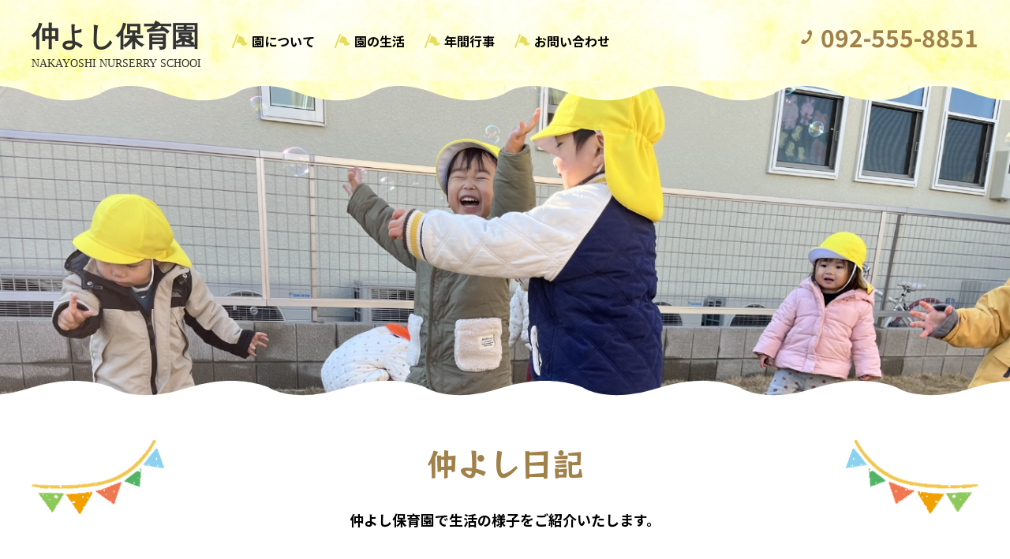

--- FILE ---
content_type: text/html; charset=UTF-8
request_url: https://nakayoshi-nakagawa.com/2024/02/13/%E5%B0%91%E3%81%97%E6%98%A5%E3%81%AE%E6%B0%97%E9%85%8D-%F0%9F%8C%B1/
body_size: 3461
content:


<!doctype html>
<html lang="en">
<head>
	<meta charset="utf-8">
	<meta name="viewport" content="width=device-width, initial-scale=1.0">

<!-- Google tag (gtag.js) -->
<script async src="https://www.googletagmanager.com/gtag/js?id=G-YQLZ8GXE3Y"></script>
<script>
  window.dataLayer = window.dataLayer || [];
  function gtag(){dataLayer.push(arguments);}
  gtag('js', new Date());

  gtag('config', 'G-YQLZ8GXE3Y');
</script>

<title>
		少し春の気配&#8230;&#x1f331;｜仲よし保育園	 
	</title>
	<meta name="description" content="私たちは、お子様には「安全な環境の中で発達の保障が得られるサービス」を、 ご両親には、「仕事」と「育児」の両立を支援します" />
	<meta name="keywords" content="那珂川市,保育園,病院,看護師">

<link rel="icon" type="image/vnd.microsoft.icon" href="/img/common/favicon.ico">

	<!--OGP-->
	<meta property="og:type" content="website" />
	<meta property="og:title" content="仲よし保育園" />
	<meta property="og:description" content="私たちは、お子様には「安全な環境の中で発達の保障が得られるサービス」を、 ご両親には、「仕事」と「育児」の両立を支援します" />
	<meta property="og:image" content="https://nakayoshi-nakagawa.com/img/common/ogp.jpg" />
	<meta property="og:site_name" content="仲よし保育園" />
	<meta property="og:url" content="私たちは、お子様には「安全な環境の中で発達の保障が得られるサービス」を、 ご両親には、「仕事」と「育児」の両立を支援します" />

	<!--CSS-->
	<link rel="stylesheet" href="/css/destyle.css"><!--リセット-->
	<link rel="stylesheet" href="/css/common.css"><!--共通-->
	<link rel="stylesheet" href="/css/layout.css"><!--レイアウト-->
	<link rel="stylesheet" href="/css/element.css"><!--個別-->


	<!--GoogleFont-->
	<link rel="preconnect" href="https://fonts.googleapis.com">
	<link rel="preconnect" href="https://fonts.gstatic.com" crossorigin>
	<link href="https://fonts.googleapis.com/css2?family=Noto+Sans+JP:wght@400;700&display=swap" rel="stylesheet">
	<!--FontAwesome5t /*https://fontawesome.com/icons/categories/coding*/ -->
	<link href="https://use.fontawesome.com/releases/v5.6.1/css/all.css" rel="stylesheet">

	<!--jQ-->
	<script src="/js/jquery-1.12.4.min.js"></script>
	<script src="/js/colorbox/jquery.colorbox-min.js"></script>
	<link rel="stylesheet" href="/js/colorbox/colorbox.css">
	<script src="/js/slick/slick.min.js"></script>
	<link rel="stylesheet" href="/js/slick/slick.css">
	<link rel="stylesheet" href="/js/slick/slick-theme.css">
        <script type="text/javascript" src="/js/scroll-hint/scroll-hint.min.js"></script>
        <link rel="stylesheet" href="/js/scroll-hint/scroll-hint.css">
<link rel="stylesheet" href="/js/mailformpro/mfp.statics/mailformpro.css" type="text/css">


	<script src="/js/common.js"></script>


	<link href="https://fonts.googleapis.com/css2?family=RocknRoll+One&family=Zen+Kaku+Gothic+Antique:wght@500&display=swap" rel="stylesheet">



</head>


<body class="hamcheck">


<!--***** SPメニュー *****-->
<input type="checkbox" id="overlay-input" class="sponly"/>
<label for="overlay-input" id="overlay-button"><span class="hamdesign"></span></label>
<div id="overlay" class="sponly">




<div class="box" id="sp_hamburger">

<div class="logo"><img src="/img/common/site_logo.svg" alt="仲よし保育園"></div>

<ul class="clearfix">

	<li><a href="/about/" class="first_rank"><span class="icon">園について</span></a></li>
	<li><a href="/daily/" class="first_rank"><span class="icon">園の生活</span></a></li>
	<li><a href="/yearly/" class="first_rank"><span class="icon">年間行事</span></a></li>
	<li><a href="/contact/" class="first_rank"><span class="icon">お問い合わせ</span></a></li>
	<li><a href="/news/" class="first_rank"><span class="icon">新着情報</span></a></li>
	<li><a href="/blog/" class="first_rank"><span class="icon">仲よし日記（ブログ）</span></a></li>
	<li><a href="/privacy/" class="first_rank"><span class="icon">プライバシーポリシー</span></a></li>
</ul>

</div>
</div>
<!--***** SPメニュー *****-->




















<header>

<section>

	<div class="logo">
	<a href="/"><img src="/img/common/site_logo.svg" alt="仲よし保育園"></a>
	</div>
    
    
	<div class="menu">
<ul class="clearfix">
	<li><a href="/about/" class="first_rank"><span class="icon">園について</span></a></li>
	<li><a href="/daily/" class="first_rank"><span class="icon">園の生活</span></a></li>
	<li><a href="/yearly/" class="first_rank"><span class="icon">年間行事</span></a></li>
	<li><a href="/contact/" class="first_rank"><span class="icon">お問い合わせ</span></a></li>
</ul>
	</div>

	<div class="tel">
	<a href="tel:092-555-8851" class="tel"><span class="icon">092-555-8851</span></a>
	</div>


</section>
</header>





<!--***** TOP_main *****-->
<div id="top_mainimg" class="page %e5%b0%91%e3%81%97%e6%98%a5%e3%81%ae%e6%b0%97%e9%85%8d-%f0%9f%8c%b1">
<section>

</section>
</div>







<main>
<section>




<div id="top_block02">
<div class="lead">
<h2 class="gfont">仲よし日記 </h2>

<p>
仲よし保育園で生活の様子をご紹介いたします。</p>

</div>
</div>








<h2 class="title_h title_doubleline title_font24 title_bold mar10px">少し春の気配&#8230;&#x1f331;</h2>

<p class="font_font14 line_right mar50px">更新日：2024年02月13日</p>




<div class="news_detail_body mar70px div90">


<p>寒暖差がすごく温度調節が難しいですね&#x1f605;</p>



<p>鼻水もでてますが、それでも元気に遊んでます！</p>



<figure class="wp-block-image size-large is-resized"><img fetchpriority="high" decoding="async" width="768" height="1024" src="https://nakayoshi-nakagawa.com/wp-content/uploads/2024/02/IMG_4073-768x1024.jpg" alt="" class="wp-image-511" style="width:191px;height:auto" srcset="https://nakayoshi-nakagawa.com/wp-content/uploads/2024/02/IMG_4073-768x1024.jpg 768w, https://nakayoshi-nakagawa.com/wp-content/uploads/2024/02/IMG_4073-225x300.jpg 225w, https://nakayoshi-nakagawa.com/wp-content/uploads/2024/02/IMG_4073-1152x1536.jpg 1152w, https://nakayoshi-nakagawa.com/wp-content/uploads/2024/02/IMG_4073-1536x2048.jpg 1536w, https://nakayoshi-nakagawa.com/wp-content/uploads/2024/02/IMG_4073-1568x2091.jpg 1568w, https://nakayoshi-nakagawa.com/wp-content/uploads/2024/02/IMG_4073-scaled.jpg 1920w" sizes="(max-width: 768px) 100vw, 768px" /></figure>



<p></p>



<figure class="wp-block-image size-large is-resized"><img decoding="async" width="768" height="1024" src="https://nakayoshi-nakagawa.com/wp-content/uploads/2024/02/IMG_4008-768x1024.jpg" alt="" class="wp-image-512" style="width:207px;height:auto" srcset="https://nakayoshi-nakagawa.com/wp-content/uploads/2024/02/IMG_4008-768x1024.jpg 768w, https://nakayoshi-nakagawa.com/wp-content/uploads/2024/02/IMG_4008-225x300.jpg 225w, https://nakayoshi-nakagawa.com/wp-content/uploads/2024/02/IMG_4008-1152x1536.jpg 1152w, https://nakayoshi-nakagawa.com/wp-content/uploads/2024/02/IMG_4008-1536x2048.jpg 1536w, https://nakayoshi-nakagawa.com/wp-content/uploads/2024/02/IMG_4008-1568x2091.jpg 1568w, https://nakayoshi-nakagawa.com/wp-content/uploads/2024/02/IMG_4008-scaled.jpg 1920w" sizes="(max-width: 768px) 100vw, 768px" /></figure>



<p></p>



<figure class="wp-block-image size-large is-resized"><img decoding="async" width="768" height="1024" src="https://nakayoshi-nakagawa.com/wp-content/uploads/2024/02/IMG_4046-768x1024.jpg" alt="" class="wp-image-513" style="width:224px;height:auto" srcset="https://nakayoshi-nakagawa.com/wp-content/uploads/2024/02/IMG_4046-768x1024.jpg 768w, https://nakayoshi-nakagawa.com/wp-content/uploads/2024/02/IMG_4046-225x300.jpg 225w, https://nakayoshi-nakagawa.com/wp-content/uploads/2024/02/IMG_4046-1152x1536.jpg 1152w, https://nakayoshi-nakagawa.com/wp-content/uploads/2024/02/IMG_4046-1536x2048.jpg 1536w, https://nakayoshi-nakagawa.com/wp-content/uploads/2024/02/IMG_4046-1568x2091.jpg 1568w, https://nakayoshi-nakagawa.com/wp-content/uploads/2024/02/IMG_4046-scaled.jpg 1920w" sizes="(max-width: 768px) 100vw, 768px" /></figure>



<p>集団に攻撃されました&#x1f606;</p>



<figure class="wp-block-image size-large is-resized"><img decoding="async" width="768" height="1024" src="https://nakayoshi-nakagawa.com/wp-content/uploads/2024/02/IMG_4028-768x1024.jpg" alt="" class="wp-image-514" style="width:216px;height:auto" srcset="https://nakayoshi-nakagawa.com/wp-content/uploads/2024/02/IMG_4028-768x1024.jpg 768w, https://nakayoshi-nakagawa.com/wp-content/uploads/2024/02/IMG_4028-225x300.jpg 225w, https://nakayoshi-nakagawa.com/wp-content/uploads/2024/02/IMG_4028-1152x1536.jpg 1152w, https://nakayoshi-nakagawa.com/wp-content/uploads/2024/02/IMG_4028-1536x2048.jpg 1536w, https://nakayoshi-nakagawa.com/wp-content/uploads/2024/02/IMG_4028-1568x2091.jpg 1568w, https://nakayoshi-nakagawa.com/wp-content/uploads/2024/02/IMG_4028-scaled.jpg 1920w" sizes="(max-width: 768px) 100vw, 768px" /></figure>



<p></p>



<figure class="wp-block-image size-large is-resized"><img decoding="async" width="768" height="1024" src="https://nakayoshi-nakagawa.com/wp-content/uploads/2024/02/IMG_4058-768x1024.jpg" alt="" class="wp-image-521" style="width:194px;height:auto" srcset="https://nakayoshi-nakagawa.com/wp-content/uploads/2024/02/IMG_4058-768x1024.jpg 768w, https://nakayoshi-nakagawa.com/wp-content/uploads/2024/02/IMG_4058-225x300.jpg 225w, https://nakayoshi-nakagawa.com/wp-content/uploads/2024/02/IMG_4058-1152x1536.jpg 1152w, https://nakayoshi-nakagawa.com/wp-content/uploads/2024/02/IMG_4058-1536x2048.jpg 1536w, https://nakayoshi-nakagawa.com/wp-content/uploads/2024/02/IMG_4058-1568x2091.jpg 1568w, https://nakayoshi-nakagawa.com/wp-content/uploads/2024/02/IMG_4058-scaled.jpg 1920w" sizes="(max-width: 768px) 100vw, 768px" /></figure>



<p></p>



<figure class="wp-block-image size-large is-resized"><img decoding="async" width="768" height="1024" src="https://nakayoshi-nakagawa.com/wp-content/uploads/2024/02/IMG_4053-768x1024.jpg" alt="" class="wp-image-515" style="width:221px;height:auto" srcset="https://nakayoshi-nakagawa.com/wp-content/uploads/2024/02/IMG_4053-768x1024.jpg 768w, https://nakayoshi-nakagawa.com/wp-content/uploads/2024/02/IMG_4053-225x300.jpg 225w, https://nakayoshi-nakagawa.com/wp-content/uploads/2024/02/IMG_4053-1152x1536.jpg 1152w, https://nakayoshi-nakagawa.com/wp-content/uploads/2024/02/IMG_4053-1536x2048.jpg 1536w, https://nakayoshi-nakagawa.com/wp-content/uploads/2024/02/IMG_4053-1568x2091.jpg 1568w, https://nakayoshi-nakagawa.com/wp-content/uploads/2024/02/IMG_4053-scaled.jpg 1920w" sizes="(max-width: 768px) 100vw, 768px" /></figure>



<p></p>



<figure class="wp-block-image size-large is-resized"><img decoding="async" width="768" height="1024" src="https://nakayoshi-nakagawa.com/wp-content/uploads/2024/02/IMG_4134-768x1024.jpg" alt="" class="wp-image-516" style="width:221px;height:auto" srcset="https://nakayoshi-nakagawa.com/wp-content/uploads/2024/02/IMG_4134-768x1024.jpg 768w, https://nakayoshi-nakagawa.com/wp-content/uploads/2024/02/IMG_4134-225x300.jpg 225w, https://nakayoshi-nakagawa.com/wp-content/uploads/2024/02/IMG_4134-1152x1536.jpg 1152w, https://nakayoshi-nakagawa.com/wp-content/uploads/2024/02/IMG_4134-1536x2048.jpg 1536w, https://nakayoshi-nakagawa.com/wp-content/uploads/2024/02/IMG_4134-1568x2091.jpg 1568w, https://nakayoshi-nakagawa.com/wp-content/uploads/2024/02/IMG_4134-scaled.jpg 1920w" sizes="(max-width: 768px) 100vw, 768px" /></figure>



<p></p>



<figure class="wp-block-image size-large is-resized"><img decoding="async" width="1024" height="768" src="https://nakayoshi-nakagawa.com/wp-content/uploads/2024/02/IMG_9327-1024x768.jpg" alt="" class="wp-image-517" style="width:255px;height:auto" srcset="https://nakayoshi-nakagawa.com/wp-content/uploads/2024/02/IMG_9327-1024x768.jpg 1024w, https://nakayoshi-nakagawa.com/wp-content/uploads/2024/02/IMG_9327-300x225.jpg 300w, https://nakayoshi-nakagawa.com/wp-content/uploads/2024/02/IMG_9327-768x576.jpg 768w, https://nakayoshi-nakagawa.com/wp-content/uploads/2024/02/IMG_9327-1536x1152.jpg 1536w, https://nakayoshi-nakagawa.com/wp-content/uploads/2024/02/IMG_9327-2048x1536.jpg 2048w, https://nakayoshi-nakagawa.com/wp-content/uploads/2024/02/IMG_9327-1568x1176.jpg 1568w" sizes="(max-width: 1024px) 100vw, 1024px" /></figure>



<p>テントウ虫がいっぱいいたよー&#x1f41e;</p>



<figure class="wp-block-image size-large is-resized"><img decoding="async" width="768" height="1024" src="https://nakayoshi-nakagawa.com/wp-content/uploads/2024/02/IMG_4167-768x1024.jpg" alt="" class="wp-image-518" style="width:203px;height:auto" srcset="https://nakayoshi-nakagawa.com/wp-content/uploads/2024/02/IMG_4167-768x1024.jpg 768w, https://nakayoshi-nakagawa.com/wp-content/uploads/2024/02/IMG_4167-225x300.jpg 225w, https://nakayoshi-nakagawa.com/wp-content/uploads/2024/02/IMG_4167-1152x1536.jpg 1152w, https://nakayoshi-nakagawa.com/wp-content/uploads/2024/02/IMG_4167-1536x2048.jpg 1536w, https://nakayoshi-nakagawa.com/wp-content/uploads/2024/02/IMG_4167-1568x2091.jpg 1568w, https://nakayoshi-nakagawa.com/wp-content/uploads/2024/02/IMG_4167-scaled.jpg 1920w" sizes="(max-width: 768px) 100vw, 768px" /></figure>



<p>お腹がすいてちょっと悲しげ&#x1f605;</p>



<figure class="wp-block-image size-large is-resized"><img decoding="async" width="768" height="1024" src="https://nakayoshi-nakagawa.com/wp-content/uploads/2024/02/IMG_4128-768x1024.jpg" alt="" class="wp-image-519" style="width:209px;height:auto" srcset="https://nakayoshi-nakagawa.com/wp-content/uploads/2024/02/IMG_4128-768x1024.jpg 768w, https://nakayoshi-nakagawa.com/wp-content/uploads/2024/02/IMG_4128-225x300.jpg 225w, https://nakayoshi-nakagawa.com/wp-content/uploads/2024/02/IMG_4128-1152x1536.jpg 1152w, https://nakayoshi-nakagawa.com/wp-content/uploads/2024/02/IMG_4128-1536x2048.jpg 1536w, https://nakayoshi-nakagawa.com/wp-content/uploads/2024/02/IMG_4128-1568x2091.jpg 1568w, https://nakayoshi-nakagawa.com/wp-content/uploads/2024/02/IMG_4128-scaled.jpg 1920w" sizes="(max-width: 768px) 100vw, 768px" /></figure>



<p></p>



<figure class="wp-block-image size-large is-resized"><img decoding="async" width="1024" height="768" src="https://nakayoshi-nakagawa.com/wp-content/uploads/2024/02/IMG_9326-1024x768.jpg" alt="" class="wp-image-520" style="width:276px;height:auto" srcset="https://nakayoshi-nakagawa.com/wp-content/uploads/2024/02/IMG_9326-1024x768.jpg 1024w, https://nakayoshi-nakagawa.com/wp-content/uploads/2024/02/IMG_9326-300x225.jpg 300w, https://nakayoshi-nakagawa.com/wp-content/uploads/2024/02/IMG_9326-768x576.jpg 768w, https://nakayoshi-nakagawa.com/wp-content/uploads/2024/02/IMG_9326-1536x1152.jpg 1536w, https://nakayoshi-nakagawa.com/wp-content/uploads/2024/02/IMG_9326-2048x1536.jpg 2048w, https://nakayoshi-nakagawa.com/wp-content/uploads/2024/02/IMG_9326-1568x1176.jpg 1568w" sizes="(max-width: 1024px) 100vw, 1024px" /></figure>



<p>いい天気でいっぱい走ってつかれたね&#x1f4a6;&#x1f4a6;</p>



<p>お家でゆっくりしてまた明日&#x1f44b;</p>

</div>




<p class="line_center mar70px">
<a href="

/blog/

" class="btn_link width-ok"><span class="icon">記事一覧に戻る</span></a>
</p>











</section>
</main>

<!--***** contents *****-->








<footer>


<div id="foot_img">
<div class="wrap">
	<div><img src="/img/common/footer_photo01.jpg"></div>
	<div><img src="/img/common/footer_photo02.jpg"></div>
	<div><img src="/img/common/footer_photo03.jpg"></div>
	<div><img src="/img/common/footer_photo04.jpg"></div>
</div>
</div>
<!--***** foot_img *****-->




<div id="footer">
<div class="section">


<div class="logo"><img src="/img/common/site_logo.svg" alt="仲よし保育園"></div>
<div class="add">福岡県那珂川市仲2丁目8番1号</div>
<div class="tel"><a href="tel:092-555-8851" class="icon_tel large" target="_blank"><span class="icon">092-555-8851</span></a></div>



	<div class="menu">
<ul class="clearfix">
	<li><a href="/about/" class="first_rank"><span class="icon">園について</span></a></li>
	<li><a href="/daily/" class="first_rank"><span class="icon">園の生活</span></a></li>
	<li><a href="/yearly/" class="first_rank"><span class="icon">年間行事</span></a></li>
	<li><a href="/contact/" class="first_rank"><span class="icon">お問い合わせ</span></a></li>
</ul>
	</div>


	<div class="menu_sub">
<ul class="clearfix">
	<li><a href="/news/" class="first_rank"><span class="icon">新着情報</span></a></li>
	<li><a href="/blog/" class="first_rank"><span class="icon">仲よし日記（ブログ）</span></a></li>
	<li><a href="/privacy/" class="first_rank"><span class="icon">プライバシーポリシー</span></a></li>
</ul>
	</div>



	<div class="copy">©2023  仲よし保育園</div>


</div><!--/.section-->
</div><!--/#footer-->








</footer>
<!--***** footer *****-->









<!--jQ-->
<script src="/js/script.js"></script>
<script src="/js/matchheight/jquery.matchHeight-min.js"></script>
<script type="text/javascript">
    window.onload = function() {
        new ScrollHint('.sp_slide', {
            suggestiveShadow:true,//シャドウを追加
            i18n: {
                scrollable: 'スクロールできます'//表示されるテキストを変更
            }
        });
    }
</script>



</body>
</html>


--- FILE ---
content_type: text/css
request_url: https://nakayoshi-nakagawa.com/css/common.css
body_size: 6303
content:
/*
▼Noto指定
font-family: 'Noto Sans JP', sans-serif;

▼FontAwesome5t
https://fontawesome.com/icons/categories/coding
*/


/* https://ics.media/entry/200317/ */
*{
font-family: 'Noto Sans JP', sans-serif,"Helvetica Neue",Arial,"Hiragino Kaku Gothic ProN","Hiragino Sans",Meiryo,sans-serif;
}

section,
.section{
width:1200px;
margin:0 auto;
}



a{
-webkit-transition-property:opacity;
-webkit-transition-duration:0.2s;
-webkit-transition-timing-function:linear; 
-webkit-backface-visibility: hidden;
backface-visibility: hidden;
}

img{
-webkit-transition-property:opacity;
-webkit-transition-duration:0.2s;
-webkit-transition-timing-function:linear; 
-webkit-backface-visibility: hidden;
backface-visibility: hidden;
border:0;
vertical-align:bottom;
max-width:100%;
height:auto;
}

a:hover{
opacity:0.8;
}



p {
padding:0;
margin: 0 0 30px 0;
}


table{border-collapse:collapse;font-size:14px;}
th{border-collapse:collapse;}
td{border-collapse:collapse;}


.font_normal{font-weight:normal !important;}
.font_bold{font-weight:bold !important;}
.font_italic{font-style:italic !important;}


.line_center{text-align:center;}
.line_right{text-align:right;}
.line_left{text-align:left !important;}




.mar0px{margin-bottom:0px !important;}
.mar5px{margin-bottom:5px !important;}
.mar10px{margin-bottom:10px !important;}
.mar15px{margin-bottom:15px !important;}
.mar20px{margin-bottom:20px !important;}
.mar25px{margin-bottom:25px !important;}
.mar30px{margin-bottom:30px !important;}
.mar35px{margin-bottom:35px !important;}
.mar40px{margin-bottom:40px !important;}
.mar45px{margin-bottom:45px !important;}
.mar50px{margin-bottom:50px !important;}
.mar60px{margin-bottom:60px !important;}
.mar70px{margin-bottom:70px !important;}
.mar80px{margin-bottom:80px !important;}
.mar90px{margin-bottom:90px !important;}
.mar100px{margin-bottom:100px !important;}
.mar110px{margin-bottom:110px !important;}
.mar120px{margin-bottom:120px !important;}
.mar130px{margin-bottom:130px !important;}
.mar140px{margin-bottom:140px !important;}
.mar150px{margin-bottom:150px !important;}



.div98{
width:98%;
margin-left:auto;
margin-right:auto;
}
.div96{
width:96%;
margin-left:auto;
margin-right:auto;
}
.div94{
width:94%;
margin-left:auto;
margin-right:auto;
}
.div92{
width:92%;
margin-left:auto;
margin-right:auto;
}
.div90{
width:90%;
margin-left:auto;
margin-right:auto;
}
.div80{
width:80%;
margin-left:auto;
margin-right:auto;
}
.div70{
width:70%;
margin-left:auto;
margin-right:auto;
}






.clear{clear:both;}

.clearfix{
overflow:hidden;
}
* html .clearfix{
height:1%;
overflow:visible;
}

.sponly{
display:none;
}


a.tel{
pointer-events: none;
}





/******************
色指定
******************/



.font_red {
    color: #ff0000 !important;
}

.font_blue {
    color: #26499d !important;
}

.font_gray {
    color: #666 !important;
}

.font_lightgray {
    color: #aaa !important;
}




/******************
ボタン
******************/



.title_font38{font-size:38px;}
.title_font37{font-size:37px;}
.title_font36{font-size:36px;}
.title_font35{font-size:35px;}
.title_font34{font-size:34px;}
.title_font33{font-size:33px;}
.title_font32{font-size:32px;}
.title_font31{font-size:31px;}
.title_font30{font-size:30px;}
.title_font29{font-size:29px;}
.title_font28{font-size:28px;}
.title_font27{font-size:27px;}
.title_font26{font-size:26px;}
.title_font25{font-size:25px;}
.title_font24{font-size:24px;}
.title_font23{font-size:23px;}
.title_font22{font-size:22px;}
.title_font21{font-size:21px;}
.title_font20{font-size:20px;}
.title_font19{font-size:19px;}
.title_font18{font-size:18px;}

.title_h{
margin-bottom:30px;
}
.title_h.mb0{
margin-bottom:0px;
}
.title_h.mb20{
margin-bottom:20px;
}
.title_h.mb50{
margin-bottom:50px;
}

.title_bold{
font-weight:bold;
}

.title_center{
text-align:center;
}

.title_doubleline{
border-top: 5px solid #E6DD5C;
border-bottom: 5px solid #E6DD5C;
padding: 10px 0;
}

.title_underline{
border-bottom: 1px solid #ccc;
padding-bottom: 5px;
}

.title_sideline{
border-left:5px solid #ccc;
padding:3px 0 3px 10px;
}
.title_side-colorline{
border-left:5px solid #E6DD5C;
padding:3px 0 3px 10px;
}


.title_bg-lightgray{
background:#efefef;
padding: 10px 20px;
}

.title_fukidashi{
position: relative;
padding: 10px 20px;
background: #efefef;
}
.title_fukidashi:after {
position: absolute;
content: '';
top: 100%;
left: 30px;
border: 15px solid transparent;
border-top: 15px solid #efefef;
width: 0;
height: 0;
}

.title_colorline{
border-bottom: 1px solid #E6DD5C;
padding-bottom: 5px;
}

.title_2line{
border-bottom: solid 3px #efefef;
position: relative;
padding-bottom: 5px;
}
.title_2line:after {
position: absolute;
content: " ";
display: block;
border-bottom: solid 3px #E6DD5C;
bottom: -3px;
width:100px;
}

hgroup.center{
text-align:center;
}

.title_center-underline {
  position: relative;
/*display: inline-block;*/
display:block;
}
.title_center-underline:before {
  content: '';
  position: absolute;
  bottom: -15px;
  display: inline-block;
  width: 60px;
  height: 5px;
  left: 50%;
  -webkit-transform: translateX(-50%);
  transform: translateX(-50%);
  background-color: #E6DD5C;
  border-radius: 2px;
}



.title_center-verline {
  position: relative;
  display: inline-block;
  padding: 0 55px;
}
.title_center-verline:before,
.title_center-verline:after {
  content: '';
  position: absolute;
  top: 50%;
  display: inline-block;
  width: 45px;
  height: 1px;
  background-color:#000;
}
.title_center-verline:before {
  left:0;
}
.title_center-verline:after {
  right: 0;
}


.title_center-kakko{
position: relative;
line-height: 1.4;
padding:0.25em 1em;
display: inline-block;
top:0;
}

.title_center-kakko:before,
.title_center-kakko:after{ 
position: absolute;
top: 0;
content:'';
width: 8px;
height: 100%;
display: inline-block;
}

.title_center-kakko:before {
border-left: solid 1px black;
border-top: solid 1px black;
border-bottom: solid 1px black;
left: 0;
}

.title_center-kakko:after {
content: '';
border-top: solid 1px black;
border-right: solid 1px black;
border-bottom: solid 1px black;
right: 0;
}


/*FontAwesomeを使用したタイトル*/

.title_checkmark {
  position: relative;
  padding-left: 1.2em;/*アイコン分のスペース*/
  line-height: 1.4;
}

.title_checkmark:before {
  font-family: "Font Awesome 5 Free";
  content: "\f00c";/*アイコンのユニコード*/
  font-weight: 900;
  position: absolute;/*絶対位置*/
  font-size: 1em;/*サイズ*/
  left: 0;/*アイコンの位置*/
  top: 0;/*アイコンの位置*/
  color: #E6DD5C; /*アイコン色*/
  font-weight: 900;
}


.title_line-arrow {
  position: relative;/*相対位置*/
  padding: 0.5em 0.5em 0.5em 1.5em;/*アイコン分のスペース*/
  line-height: 1.4;/*行高*/
  border-top: dotted 1px gray;
  border-bottom: dotted 1px gray;
}

.title_line-arrow:before {
  font-family: "Font Awesome 5 Free";/*忘れずに*/
  content: "\f138";/*アイコンのユニコード*/
  font-weight: 900;
  position: absolute;/*絶対位置*/
  font-size: 1em;/*サイズ*/
  left: 0.25em;/*アイコンの位置*/
  top: 0.5em;/*アイコンの位置*/
  color: #E6DD5C; /*アイコン色*/
}

.title_bg-icon{
  position: relative;
  background: #efefef;
  line-height: 1.4;
  padding: 10px 20px 10px 50px;
}

.title_bg-icon:before {
  font-family: "Font Awesome 5 Free";
  content: "\f14a";
  font-weight: 900;
  position: absolute;
  left : 20px; /*左端からのアイコンまでの距離*/
  color: #E6DD5C; /*アイコン色*/
}





/******************
フォントサイズ
******************/

.font_font28{font-size:28px;}
.font_font27{font-size:27px;}
.font_font26{font-size:26px;}
.font_font25{font-size:25px;}
.font_font24{font-size:24px;}
.font_font23{font-size:23px;}
.font_font22{font-size:22px;}
.font_font21{font-size:21px;}
.font_font20{font-size:20px;}
.font_font19{font-size:19px;}
.font_font18{font-size:18px;}
.font_font17{font-size:17px;}
.font_font16{font-size:16px;}
.font_font15{font-size:15px;}
.font_font14{font-size:14px;}
.font_font13{font-size:13px;}
.font_font12{font-size:12px;}




/******************
カラムレイアウト
******************/


/*1行*/

.column2,
.column3,
.column4,
.column_photo{
    display: flex;
    flex-flow: wrap;
    justify-content:space-between;
}

.column1 .box,
.column2 .box,
.column3 .box,
.column4 .box,
.column_photo .box{
margin-bottom:3%;
}


.column2 .box{
width:47%;
}

.column3 .box{
width:29%;
}

.column4 .box{
width:21%;
}

.column5 .box{
width:16%;
}

.column_photo .box.photo{
width:29%;
}
.column_photo .box.text{
width:65%;
}

.column_photo.wide .box.photo{
width:40%;
}
.column_photo.wide .box.text{
width:54%;
}




p.photo_caption{
font-size:12px;
margin:5px 0 0 0;
}
p.photo_caption.center{
text-align:center;
}
p.photo_caption.gray{
color:#787878;
}
p.photo_caption.line:before{
content:'-';
margin-right:5px
}
p.photo_caption.italic{
    font-style: italic;
}


.column_photo_round .box.photo{
float:left;
margin:0 20px 20px 0;
}
.column_photo_round.photo_right .box.photo{
float:right;
margin:0 0px 20px 20px;
}

.column_photo_round .box.photo.width_10{width:10%;}
.column_photo_round .box.photo.width_15{width:15%;}
.column_photo_round .box.photo.width_20{width:20%;}
.column_photo_round .box.photo.width_25{width:25%;}
.column_photo_round .box.photo.width_30{width:30%;}
.column_photo_round .box.photo.width_35{width:35%;}
.column_photo_round .box.photo.width_40{width:40%;}




/******************
テーブル
******************/

.table_wrap table{
border:1px solid #DCDCDC;
width:100%;
}
.table_wrap table th,
.table_wrap table td{
border:1px solid #DCDCDC;
padding:15px;
}
.table_wrap table th{
background:#EFEFEF;
}
.table_wrap table td{
}
.table_wrap table th.bg,
.table_wrap table td.bg{
background:#EFEFEF;
}
.table_wrap table th.color,
.table_wrap table td.color{
background:#E6DD5C;
}
.table_wrap table th.color.font_white,
.table_wrap table td.color.font_white{
color:#fff;
}

.table_wrap table.th_center th,
.table_wrap table.td_center td{
text-align:center;
}



/******************
DLタグ
******************/



.dl_wrap dl{
width:100%;
}
.dl_wrap dl dt{
border-bottom:1px solid #DCDCDC;
padding:10px 0;
}
.dl_wrap dl dd{
padding:10px 0 0 25px;
margin-bottom:10px;
}

.dl_wrap.dt-nobold dl dt{
    font-weight: normal;
}

.dl_wrap.no-border dl dt{
border-bottom:none;
}

.dl_wrap.dl_side dl{
width:100%;
border-bottom:1px solid #DCDCDC;
    display: flex;
    flex-flow: wrap;
    justify-content:space-between;
}
.dl_wrap.dl_side dl dt{
border:none;
padding:10px 0 ;
}
.dl_wrap.dl_side dl dd{
padding:10px 0 ;
}

.dl_wrap.dl_side.dt_10 dl dt{width:10%;}
.dl_wrap.dl_side.dt_10 dl dd{width:88%;}
.dl_wrap.dl_side.dt_20 dl dt{width:20%;}
.dl_wrap.dl_side.dt_20 dl dd{width:78%;}
.dl_wrap.dl_side.dt_30 dl dt{width:30%;}
.dl_wrap.dl_side.dt_30 dl dd{width:68%;}
.dl_wrap.dl_side.dt_40 dl dt{width:40%;}
.dl_wrap.dl_side.dt_40 dl dd{width:58%;}
.dl_wrap.dl_side.dt_50 dl dt{width:50%;}
.dl_wrap.dl_side.dt_50 dl dd{width:48%;}


.dl_wrap.dt_bg dl{
border:none;
}
.dl_wrap.dt_bg dl dt{
background:#EFEFEF;
border:none;
padding:7px 15px;
}
.dl_wrap.dt_bg dl dd{
padding:7px 15px 15px 15px;
}

.dl_wrap.dl_side.dt_bg dl{
border:none;
margin-bottom:15px;
}
.dl_wrap.dl_side.dt_bg dl dt{
background:#EFEFEF;
padding:10px 15px;
}
.dl_wrap.dl_side.dt_bg dl dd{
padding:10px 15px;
}





/******************
テキストリンク
******************/


a.arrow_before{
  position: relative;
padding-left:20px;
text-decoration:underline;
}
a.arrow_before:before {
  font-family: "Font Awesome 5 Free";/*忘れずに*/
  content: "\f0a9";/*アイコンのユニコード*/
  font-weight: 900;
  position: absolute;/*絶対位置*/
  font-size: 16px;/*サイズ*/
  left: 0em;/*アイコンの位置*/
  bottom: 0.1em;/*アイコンの位置*/
  color: #E6DD5C; /*アイコン色*/
}

a.arrow_after{
  position: relative;
padding-right:20px;
text-decoration:underline;
}
a.arrow_after:before {
  font-family: "Font Awesome 5 Free";/*忘れずに*/
  content: "\f0a9";/*アイコンのユニコード*/
  font-weight: 900;
  position: absolute;/*絶対位置*/
  font-size: 16px;/*サイズ*/
  right: 0em;/*アイコンの位置*/
  bottom: 0.1em;/*アイコンの位置*/
  color: #E6DD5C; /*アイコン色*/
}

a.arrow_anchor_before{
  position: relative;
padding-left:20px;
text-decoration:underline;
}
a.arrow_anchor_before:before {
  font-family: "Font Awesome 5 Free";/*忘れずに*/
  content: "\f0ab";/*アイコンのユニコード*/
  font-weight: 900;
  position: absolute;/*絶対位置*/
  font-size: 16px;/*サイズ*/
  left: 0em;/*アイコンの位置*/
  bottom: 0.1em;/*アイコンの位置*/
  color: #E6DD5C; /*アイコン色*/
}



a.arrow_anchor{
  position: relative;
padding-right:20px;
text-decoration:underline;
}
a.arrow_anchor:before {
  font-family: "Font Awesome 5 Free";/*忘れずに*/
  content: "\f0ab";/*アイコンのユニコード*/
  font-weight: 900;
  position: absolute;/*絶対位置*/
  font-size: 16px;/*サイズ*/
  right: 0em;/*アイコンの位置*/
  bottom: 0.1em;/*アイコンの位置*/
  color: #E6DD5C; /*アイコン色*/
}



a.icon_blank{
  position: relative;
padding-right:20px;
text-decoration:underline;
}
a.icon_blank:before {
  font-family: "Font Awesome 5 Free";/*忘れずに*/
  content: "\f2d2";/*アイコンのユニコード*/
  font-weight: 900;
  position: absolute;/*絶対位置*/
  font-size: 16px;/*サイズ*/
  right: 0em;/*アイコンの位置*/
  bottom: 0.1em;/*アイコンの位置*/
  color: #E6DD5C; /*アイコン色*/
}


a.icon_pdf{
  position: relative;
padding-right:20px;
text-decoration:underline;
}
a.icon_pdf:before {
  font-family: "Font Awesome 5 Free";/*忘れずに*/
  content: "\f1c1";/*アイコンのユニコード*/
  font-weight: 900;
  position: absolute;/*絶対位置*/
  font-size: 16px;/*サイズ*/
  right: 0em;/*アイコンの位置*/
  bottom: 0.1em;/*アイコンの位置*/
  color: #D60000; /*アイコン色*/
}

a.icon_xls{
  position: relative;
padding-right:20px;
text-decoration:underline;
}
a.icon_xls:before {
  font-family: "Font Awesome 5 Free";/*忘れずに*/
  content: "\f1c3";/*アイコンのユニコード*/
  font-weight: 900;
  position: absolute;/*絶対位置*/
  font-size: 16px;/*サイズ*/
  right: 0em;/*アイコンの位置*/
  bottom: 0.1em;/*アイコンの位置*/
  color: #D60000; /*アイコン色*/
}


a.icon_doc{
  position: relative;
padding-right:20px;
text-decoration:underline;
}
a.icon_doc:before {
  font-family: "Font Awesome 5 Free";/*忘れずに*/
  content: "\f1c2";/*アイコンのユニコード*/
  font-weight: 900;
  position: absolute;/*絶対位置*/
  font-size: 16px;/*サイズ*/
  right: 0em;/*アイコンの位置*/
  bottom: 0.1em;/*アイコンの位置*/
  color: #0073a8; /*アイコン色*/
}

a.icon_tel {
    position: relative;
    padding-left: 20px;
    pointer-events: none;
font-weight:bold;
}
a.icon_tel:before {
  font-family: "Font Awesome 5 Free";/*忘れずに*/
  content: "\f095";/*アイコンのユニコード*/
  font-weight: 900;
  position: absolute;/*絶対位置*/
  font-size: 16px;/*サイズ*/
  left: 0em;/*アイコンの位置*/
  bottom: 0.1em;/*アイコンの位置*/
  color: #333; /*アイコン色*/
}


a.icon_tel.large{
font-size:30px;
padding-left:40px;
}
a.icon_tel.large:before {
font-size:30px;
}




/******************
ボタン
******************/

a.btn_link {
text-decoration:underline;
font-size:18px;
font-weight:bold;
border:2px solid #E6DD5C;
border-radius:5px;
min-width:310px;
padding:15px 30px;
text-decoration:none;
display:inline-block;
text-align:center;
}
a.btn_link span.icon{
display:inline-block;
position: relative;
padding-right:23px;
}
a.btn_link span.icon:before {
  font-family: "Font Awesome 5 Free";/*忘れずに*/
  content: "\f0a9";/*アイコンのユニコード*/
  font-weight: 900;
  position: absolute;/*絶対位置*/
  font-size: 18px;/*サイズ*/
  color: #E6DD5C; /*アイコン色*/
    top: 55%;
    right: 0%;
    transform: translateY(-50%);
    -webkit-transform: translateY(-50%);
    -ms-transform: translateY(-50%);
}
a.btn_link:hover{
background: #E6DD5C;
color:#fff;
}
a.btn_link:hover span.icon:before {
color:#fff;
}




a.btn_link.btn_color {
border:2px solid #E6DD5C;
background: #E6DD5C;
color:#fff;
}
a.btn_link.btn_color span.icon:before {
  color: #fff; /*アイコン色*/
}
a.btn_link.btn_color:hover{
background: #fff;
color:#E6DD5C;
}
a.btn_link.btn_color:hover span.icon:before {
color:#E6DD5C;
}


a.btn_link.blank span.icon:before {
  font-family: "Font Awesome 5 Free";/*忘れずに*/
  content: "\f2d2";/*アイコンのユニコード*/
}

a.btn_link.anchor span.icon:before {
  font-family: "Font Awesome 5 Free";/*忘れずに*/
  content: "\f0ab";/*アイコンのユニコード*/
}


a.btn_link.width-ok {
min-width:auto;
}



.column_anchor .box{
margin-bottom: 10px;
float:left;
}

.column_anchor.box2 .box{
width:48%;
margin-right:4%
}
.column_anchor.box3 .box{
width:30.6%;
margin-right:4%
}
.column_anchor.box4 .box{
width:22%;
margin-right:4%
}
.column_anchor.box5 .box{
width:16%;
margin-right:4%
}

.column_anchor.box2 .box:nth-child(2n),
.column_anchor.box3 .box:nth-child(3n),
.column_anchor.box4 .box:nth-child(4n),
.column_anchor.box5 .box:nth-child(5n){
margin-right:0%;
}


.column_anchor .box a.btn_link.anchor{
font-size: 16px;
font-weight: normal;
min-width: auto;
padding: 10px 15px;
display: table;
width:100%;
}
.column_anchor .box a.btn_link.anchor span.icon{
display:table-cell;
vertical-align: middle;
}




/******************
リスト
******************/


ul.li_disc li{
list-style:disc !important;
margin:0 0 10px 20px;
}

ul.li_decimal li{
list-style:decimal !important;
margin:0 0 10px 20px;
}

ul.li_kome li{
list-style:none !important;
    margin: 0 0 10px 16px;
    text-indent: -16px;
}
ul.li_kome li:before{
content:'※' !important;
}


ul.li_num li{
list-style:none !important;
    margin: 0 0 10px 20px;
    text-indent: -20px;
}
ul.li_num li:nth-child(1):before{
content:'①' !important;
margin-right:5px;
}
ul.li_num li:nth-child(2):before{
content:'②' !important;
margin-right:5px;
}
ul.li_num li:nth-child(3):before{
content:'③' !important;
margin-right:5px;
}
ul.li_num li:nth-child(4):before{
content:'④' !important;
margin-right:5px;
}
ul.li_num li:nth-child(5):before{
content:'⑤' !important;
margin-right:5px;
}
ul.li_num li:nth-child(6):before{
content:'⑥' !important;
margin-right:5px;
}
ul.li_num li:nth-child(7):before{
content:'⑦' !important;
margin-right:5px;
}
ul.li_num li:nth-child(8):before{
content:'⑧' !important;
margin-right:5px;
}
ul.li_num li:nth-child(9):before{
content:'⑨' !important;
margin-right:5px;
}
ul.li_num li:nth-child(10):before{
content:'⑩' !important;
margin-right:5px;
}
ul.li_num li:nth-child(11):before{
content:'⑪' !important;
margin-right:5px;
}
ul.li_num li:nth-child(12):before{
content:'⑫' !important;
margin-right:5px;
}

ul.li_disc.indent,
ul.li_decimal.indent,
ul.li_kome.indent,
ul.li_num.indent{
margin-left:40px;
}


ul.li_num li ul.li_disc li,
ul.li_kome li ul.li_disc li,
ul.li_decimal li ul.li_disc li{
list-style:disc !important;
margin-top:10px;
}


ul.li_disc li ul.li_decimal li,
ul.li_num li ul.li_decimal li,
ul.li_kome li ul.li_decimal li,
ul.li_decimal li ul.li_decimal li{
list-style:decimal !important;
margin-top:10px;
}



ul.li_kanji li{
list-style:none !important;
    margin: 0 0 10px 25px;
text-indent: -25px;
}
ul.li_kanji li:nth-child(1):before{
content:'一.' !important;
margin-right:5px;
}
ul.li_kanji li:nth-child(2):before{
content:'二.' !important;
margin-right:5px;
}
ul.li_kanji li:nth-child(3):before{
content:'三.' !important;
margin-right:5px;
}
ul.li_kanji li:nth-child(4):before{
content:'四.' !important;
margin-right:5px;
}
ul.li_kanji li:nth-child(5):before{
content:'五.' !important;
margin-right:5px;
}
ul.li_kanji li:nth-child(6):before{
content:'六.' !important;
margin-right:5px;
}
ul.li_kanji li:nth-child(7):before{
content:'七.' !important;
margin-right:5px;
}
ul.li_kanji li:nth-child(8):before{
content:'八.' !important;
margin-right:5px;
}
ul.li_kanji li:nth-child(9):before{
content:'九.' !important;
margin-right:5px;
}
ul.li_kanji li:nth-child(10):before{
content:'十.' !important;
margin-right:5px;
}

ul.li_hitotsu li{
list-style:none !important;
    margin: 0 0 10px 25px;
text-indent: -25px;
}
ul.li_hitotsu li:before{
content:'一.' !important;
margin-right:5px;
}








/******************
枠ボックス
******************/


.frame_border{
border:1px solid #BBBBBB;
border-radius:10px;
padding:25px;
}
.frame_border p:last-child{
margin-bottom:0;
}

.frame_border.bg_gray{
background:#F8F8F8;
}

.frame_border.bg_color{
background:#E6DD5C;
border:none;
}

.frame_border.font_white{
color:#fff;
}

.frame_border.border_color{
border:1px solid #E6DD5C;
}


/******************
ステップフロー
******************/

.stepflow_wrap{
}
.stepflow_wrap dl{
border-bottom:1px solid #CCCCCC;
    position: relative;
margin-bottom:50px;
padding:0 0 10px 0;
}
.stepflow_wrap dl:after{
    content: '';
    border-left: 30px solid transparent;
    border-right: 30px solid transparent;
    border-top: 30px solid #E6DD5C;
    position: absolute;
    bottom: -30px;
    left: 50%;
    transform: translateX(-50%);
    -webkit-transform: translateX(-50%);
    -ms-transform: translateX(-50%);
}
.stepflow_wrap dl:last-child{
border:none;
}
.stepflow_wrap dl:last-child:after{
content:none;
}

.stepflow_wrap dl dt.label{
background:#EFEFEF;
text-align:center;
font-weight:bold;
font-size:18px;
    display: inline-block;
    min-width: 150px;
    padding: 5px 10px;
    border-radius: 5px;
    margin-bottom: 5px;
}
.stepflow_wrap dl dd.title{
font-weight:bold;
font-size:18px;
    padding: 5px 10px;
    margin-bottom: 5px;
    display: inline-block;
}
.stepflow_wrap dl dd.text{
display:block;
}






/******************
section内で横100％の枠
******************/

.frame_100vw{
padding:50px 0;
    width: 98.5vw;
    margin-left: 50%;
    -webkit-transform: translate(-50%, 0%);
    transform: translate(-50%, 0%);
}

.frame_100vw.bg_gray{
background:#EFEFEF;
}


/******************
タブ
******************/

.tab_layout{
padding:0 5%;
border-bottom:1px solid #BBBBBB;
}

.tab_layout label{
display:none;
}

.tab_layout .wraps ul{
    display: flex;
    flex-flow: wrap;
    justify-content:space-between;
}
.tab_layout .wraps ul li{
text-align:center;
}
.tab_layout .wraps ul li a{
display: block;
    padding: 10px;
    border-top-left-radius: 5px;
    border-top-right-radius: 5px;
border-left:1px solid #BBBBBB;
border-right:1px solid #BBBBBB;
border-top:1px solid #BBBBBB;
    background: linear-gradient(180deg,#fff 0%, #fff 56%, #F8F8F8 100%);
}
.tab_layout .wraps ul li a:hover{
background:#E6DD5C;
color:#fff;
border-left:1px solid #E6DD5C;
border-right:1px solid #E6DD5C;
border-top:1px solid #E6DD5C;
}

.tab_layout .wraps ul li a.active{
background:#E6DD5C;
color:#fff;
border-left:1px solid #E6DD5C;
border-right:1px solid #E6DD5C;
border-top:1px solid #E6DD5C;
}

.tab_layout.box2 .wraps li{
width:47%;
}
.tab_layout.box3 .wraps li{
width:29%;
}
.tab_layout.box4 .wraps li{
width:21%;
}
.tab_layout.box5 .wraps li{
width:18%;
}





/******************
ブログページャーボタン
******************/

.blog_pager{
padding:0 5%;
border-top:1px solid #BBBBBB;
}


.blog_pager .wraps ul{
    display: flex;
    flex-flow: wrap;
    justify-content:space-between;
}
.blog_pager .wraps ul li{
text-align:center;
width:29%;
}
.blog_pager .wraps ul li a{
display: block;
    padding: 10px;
    border-bottom-left-radius: 5px;
    border-bottom-right-radius: 5px;
border-left:1px solid #BBBBBB;
border-right:1px solid #BBBBBB;
border-bottom:1px solid #BBBBBB;
    background: linear-gradient(0deg,#fff 0%, #fff 56%, #F8F8F8 100%);
}
.blog_pager .wraps ul li a:hover{
background:#E6DD5C;
color:#fff;
border-left:1px solid #E6DD5C;
border-right:1px solid #E6DD5C;
border-bottom:1px solid #E6DD5C;
}


.blog_pager .wraps ul li a span.icon{
display:inline-block;
position: relative;
padding-right:20px;
}
.blog_pager .wraps ul li a span.icon:before {
  font-family: "Font Awesome 5 Free";/*忘れずに*/
  position: absolute;/*絶対位置*/
  font-size: 16px;/*サイズ*/
  font-weight: 900;
  color: #E6DD5C; /*アイコン色*/
    top: 55%;
    right: 0%;
    transform: translateY(-50%);
    -webkit-transform: translateY(-50%);
    -ms-transform: translateY(-50%);
}

.blog_pager .wraps ul li.back a span.icon,
.blog_pager .wraps ul li.home a span.icon{
padding-left:20px;
}
.blog_pager .wraps ul li.back a span.icon:before {
  content: "\f0a8";/*アイコンのユニコード*/
    top: 55%;
    left: 0%;
right:auto;
}

.blog_pager .wraps ul li.next a span.icon:before {
  content: "\f0a9";/*アイコンのユニコード*/
}

.blog_pager .wraps ul li.home a span.icon:before {
  content: "\f0aa";/*アイコンのユニコード*/
    top: 55%;
    left: 0%;
right:auto;
}
.blog_pager .wraps ul li a:hover span.icon:before{
  color: #fff;
}






/******************
目次
******************/

.frame_mokuji {
    border: 1px solid #BBBBBB;
    border-radius: 10px;
    padding: 25px;
    background: #F8F8F8;
    width: 90%;
    text-align: center;
}


.frame_mokuji label{
	font-size:20px;
font-weight:bold;
}

.frame_mokuji .wraps{
text-align:center;
margin:20px 0 auto;
}
.frame_mokuji .wraps ul{
display:inline-block;
}
.frame_mokuji .wraps ul li{
text-align:left;
list-style:disc;
margin-bottom:5px;
}
.frame_mokuji .wraps ul li a{
  position: relative;
padding-right:20px;
text-decoration:underline;
}
.frame_mokuji .wraps ul li a:before {
  font-family: "Font Awesome 5 Free";/*忘れずに*/
  content: "\f0ab";/*アイコンのユニコード*/
  font-weight: 900;
  position: absolute;/*絶対位置*/
  font-size: 16px;/*サイズ*/
  right: 0em;/*アイコンの位置*/
  bottom: 0.1em;/*アイコンの位置*/
  color: #E6DD5C; /*アイコン色*/
}
.frame_mokuji .wraps ul li a:hover{
color:#E6DD5C;

}

.frame_mokuji.align_left .wraps{
text-align:left;
}
.frame_mokuji.align_left .wraps ul{
margin-left:25px;
}








/******************
Youtube
******************/


.wrap_yt {
  aspect-ratio: 16 / 9;
}
.wrap_yt iframe {
  width: 100%;
  height: 100%;
}


/******************
疑似インライン
******************/

.giji_inline{
 overflow:auto;
 overflow-y:scroll;
 overflow-x:hidden;
border:1px solid #ccc;
padding:25px;
}

.giji_inline.radius{
    border-radius: 7px;
}


/**********************************************************************/

/* for TB & SP CSS   */

/**********************************************************************/








/******************/
/* TB    */
/******************/

@media only screen and (min-width: 600px) and (max-width: 1019px) {

section,
.section{
width:94%;
}





}









/******************
SP
******************/
@media only screen and (max-width: 599px) {


section,
.section{
width:94%;
}

.pconly{
display:none;
}
.sponly{
display:block;
}

a.tel{
pointer-events: auto;
}






.title_font38{font-size:25px;}
.title_font37{font-size:25px;}
.title_font36{font-size:25px;}
.title_font35{font-size:25px;}
.title_font34{font-size:25px;}
.title_font33{font-size:25px;}
.title_font32{font-size:25px;}
.title_font31{font-size:25px;}
.title_font30{font-size:25px;}
.title_font29{font-size:25px;}
.title_font28{font-size:22px;}
.title_font27{font-size:22px;}
.title_font26{font-size:22px;}
.title_font25{font-size:22px;}
.title_font24{font-size:20px;}
.title_font23{font-size:20px;}
.title_font22{font-size:20px;}
.title_font21{font-size:20px;}
.title_font20{font-size:18px;}
.title_font19{font-size:18px;}
.title_font18{font-size:18px;}








.column2 .box,
.column3 .box,
.column4 .box,
.column_photo .box.photo,
.column_photo .box.text,
.column_photo.wide .box.photo,
.column_photo.wide .box.text{
width:100%;
}

.column2.multi .box,
.column3.multi .box,
.column4.multi .box{
width:100%;
margin-right:0%;
}
.column2.multi .box:nth-child(2n),
.column3.multi .box:nth-child(3n),
.column4.multi .box:nth-child(4n){
margin-right:0%;
}


.column2.stay .box{
width:48%;
}
.column3.stay .box{
width:31%;
}
.column4.stay .box{
width:22.75%;
}
.column_photo.stay .box.photo{
width:31%;
}
.column_photo.stay .box.text{
width:65.5%;
}
.column_photo.wide.stay .box.photo{
width:40%;
}
.column_photo.wide.stay .box.text{
width:56.5%;
}

.column2.multi.stay .box{
width:48%;
margin-right:4%;
}
.column2.multi.stay .box:nth-child(2n){
margin-right:0%;
}

.column3.multi.stay .box{
width:31%;
margin-right:3.5%;
}
.column3.multi.stay .box:nth-child(3n){
margin-right:0%;
}

.column4.multi.stay .box{
width:22.75%;
margin-right:3%;
}
.column4.multi.stay .box:nth-child(4n){
margin-right:0%;
}






.column1 .box.order1,
.column2 .box.order1,
.column3 .box.order1,
.column4 .box.order1{
order:1;
}
.column1 .box.order2,
.column2 .box.order2,
.column3 .box.order2,
.column4 .box.order2{
order:2;
}
.column1 .box.order3,
.column2 .box.order3,
.column3 .box.order3,
.column4 .box.order3{
order:3;
}
.column1 .box.order4,
.column2 .box.order4,
.column3 .box.order4,
.column4 .box.order4{
order:4;
}
.column1 .box.order5,
.column2 .box.order5,
.column3 .box.order5,
.column4 .box.order5{
order:5;
}
.column1 .box.order6,
.column2 .box.order6,
.column3 .box.order6,
.column4 .box.order6{
order:6;
}
.column1 .box.order7,
.column2 .box.order7,
.column3 .box.order7,
.column4 .box.order7{
order:7;
}
.column1 .box.order8,
.column2 .box.order8,
.column3 .box.order8,
.column4 .box.order8{
order:8;
}
.column1 .box.order9,
.column2 .box.order9,
.column3 .box.order9,
.column4 .box.order9{
order:9;
}
.column1 .box.order10,
.column2 .box.order10,
.column3 .box.order10,
.column4 .box.order10{
order:10;
}

.div98.sp_div,
.div96.sp_div,
.div94.sp_div,
.div92.sp_div,
.div90.sp_div,
.div80.sp_div,
.div70.sp_div{width:100%;}


.line_center.sp_left,
.line_right.sp_left{text-align:left !important;}


.table_wrap.sp_1column table{
border:none;
}
.table_wrap.sp_1column table tr{
    display: flex;
    flex-flow: column;
}
.table_wrap.sp_1column table th,
.table_wrap.sp_1column table td{
width:100%;
border-bottom:none;
border-top:none;
}

.table_wrap.sp_1column table tr:last-child td{
border-bottom:1px solid #ccc;
}



.table_wrap.sp_slide{
	overflow: auto;
	white-space: nowrap;
	padding-bottom:5%;
	background: linear-gradient(270deg, rgba(0, 0, 0, .15) 0, rgba(0, 0, 0, 0) 16px, rgba(0, 0, 0, 0));
}
.table_wrap.sp_slide::-webkit-scrollbar{
	 height: 10px;
	}
.table_wrap.sp_slide::-webkit-scrollbar-track{
	 background: #F1F1F1;
	}
.table_wrap.sp_slide::-webkit-scrollbar-thumb {
	 background: #BCBCBC;
	}

.dl_wrap.dl_side.dt_10 dl dt{width:100%;}
.dl_wrap.dl_side.dt_10 dl dd{width:100%;}
.dl_wrap.dl_side.dt_20 dl dt{width:100%}
.dl_wrap.dl_side.dt_20 dl dd{width:100%;}
.dl_wrap.dl_side.dt_30 dl dt{width:100%;}
.dl_wrap.dl_side.dt_30 dl dd{width:100%}
.dl_wrap.dl_side.dt_40 dl dt{width:100%;}
.dl_wrap.dl_side.dt_40 dl dd{width:100%;}
.dl_wrap.dl_side.dt_50 dl dt{width:100%;}
.dl_wrap.dl_side.dt_50 dl dd{width:100%}

.dl_wrap.dl_side dl {
    margin-bottom: 15px;
}
.dl_wrap.dl_side dl dt {
    padding: 0 0 10px 0;
}
.dl_wrap.dl_side dl dd {
    padding: 0 0 10px;
}



.column_photo_round .box.photo{
float:none
margin:0 0 20px 0;
}
.column_photo_round.photo_right .box.photo{
float:none;
margin:0 0 20px 0;
}


.column_photo_round .box.photo.width_10,
.column_photo_round .box.photo.width_15,
.column_photo_round .box.photo.width_20,
.column_photo_round .box.photo.width_25,
.column_photo_round .box.photo.width_30,
.column_photo_round .box.photo.width_35,
.column_photo_round .box.photo.width_40{width:100%;}




a.icon_tel {
    pointer-events: auto;
text-decoration:underline;
}

a.icon_tel:before {
    left: 0em;
    top: 0.3em;
}



.frame_border {
    padding: 20px 15px;
}


.stepflow_wrap dl dd.title {
    padding: 5px 10px 5px 0;
}


.frame_100vw {
    width: 100vw;
}


.tab_layout label {
    background-color: #E6DD5C;
    color: #fff;
    display: block;
    padding: 15px;
    cursor: pointer;
    text-align: center;
    border-top-left-radius: 5px;
    border-top-right-radius: 5px;
}
.tab_layout input {
    display: none;
}
.tab_layout li {
	max-height: 0;
	overflow-y: hidden;
    -webkit-transition: all 0.5s;
    -moz-transition: all 0.5s;
    -ms-transition: all 0.5s;
    -o-transition: all 0.5s;
    transition: all 0.5s;
}
#acd-menu:checked~.wraps#tab li{
	max-height:1000px;
    -webkit-transition: all 0.5s;
    -moz-transition: all 0.5s;
    -ms-transition: all 0.5s;
    -o-transition: all 0.5s;
    transition: all 0.5s;
}

.tab_layout .wraps ul li a{
display: block;
    padding:10px 10px;
    border-top-left-radius: 1px;
    border-top-right-radius: 1px;
border-left:1px solid #BBBBBB;
border-right:1px solid #BBBBBB;
border-top:1px solid #BBBBBB;
}
.tab_layout .wraps ul li a span.icon{
display:inline-block;
position: relative;
padding-right:23px;
}
.tab_layout .wraps ul li a span.icon:before {
  font-family: "Font Awesome 5 Free";/*忘れずに*/
  content: "\f0ab";/*アイコンのユニコード*/
  font-weight: 900;
  position: absolute;/*絶対位置*/
  font-size: 18px;/*サイズ*/
  color: #E6DD5C; /*アイコン色*/
    top: 55%;
    right: 0%;
    transform: translateY(-50%);
    -webkit-transform: translateY(-50%);
    -ms-transform: translateY(-50%);
}


.tab_layout.box2 .wraps li,
.tab_layout.box3 .wraps li,
.tab_layout.box4 .wraps li,
.tab_layout.box5 .wraps li{
width:100%;
}







.frame_mokuji label {
    background-color: #E6DD5C;
    color: #fff;
    display: block;
    padding: 15px;
    cursor: pointer;
    text-align: center;
    border-top-left-radius: 5px;
    border-top-right-radius: 5px;
}

.frame_mokuji input {
    display: none;
}
.frame_mokuji li {
	max-height: 0;
	overflow-y: hidden;
    -webkit-transition: all 0.5s;
    -moz-transition: all 0.5s;
    -ms-transition: all 0.5s;
    -o-transition: all 0.5s;
    transition: all 0.5s;
}
.frame_mokuji #acd-menu:checked~.wraps li{
	max-height:1000px;
    -webkit-transition: all 0.5s;
    -moz-transition: all 0.5s;
    -ms-transition: all 0.5s;
    -o-transition: all 0.5s;
    transition: all 0.5s;
}
.frame_mokuji .wraps {
    margin: 00px 0 auto;
}
.frame_mokuji .wraps ul li{
margin-bottom:0;
}
.frame_mokuji .wraps ul li a{
display: block;
    padding:0 10px;
    border-top-left-radius: 1px;
    border-top-right-radius: 1px;
border-left:1px solid #BBBBBB;
border-right:1px solid #BBBBBB;
border-bottom:1px solid #BBBBBB;
padding: 10px 30px 10px 10px;
}

.frame_mokuji .wraps ul li a:before {
    right: 15px;
    top: 15px;
}

.blog_pager .wraps ul li {
    width: 31%;
}


.frame_mokuji {
    width: 90%;
}


.column_anchor.box2 .box,
.column_anchor.box3 .box,
.column_anchor.box4 .box,
.column_anchor.box5 .box{
width:48%;
margin-right:4%
}

.column_anchor.box3 .box:nth-child(3n),
.column_anchor.box4 .box:nth-child(4n),
.column_anchor.box5 .box:nth-child(5n){
margin-right:4%
}

.column_anchor.box2 .box:nth-child(2n),
.column_anchor.box3 .box:nth-child(2n),
.column_anchor.box4 .box:nth-child(2n),
.column_anchor.box5 .box:nth-child(2n){
margin-right:0%;
}









}



--- FILE ---
content_type: text/css
request_url: https://nakayoshi-nakagawa.com/css/layout.css
body_size: 2823
content:
.gfont{
font-family: 'RocknRoll One', sans-serif !important;
/*font-family: 'Zen Kaku Gothic Antique', sans-serif !important;*/
}






header{
	padding:20px 0 40px 0;
background:url(../img/common/header_bg.png) repeat-x center bottom;
background-size: auto;
    position: relative;
    z-index: 2;
}
header section{
    display: flex;
}
header section .logo{
margin-right:40px;
}
header section .menu{
padding: 20px 0;
}
header section .menu ul{
    display: flex;
}
header section .menu ul li{
margin-right:25px;
}
header section .menu ul li a{
font-weight:bold;
}
header section .menu ul li a span.icon{
background:url(../img/common/icon_flag.svg) no-repeat left center;
background-size: auto 18px;
display:inline-block;
padding-left:25px;
}

header section>div:last-of-type{
    margin-left: auto;
}
header section .tel{
padding:5px 0;
}
header section .tel a{
font-weight:bold;
color:#A1814A;
font-size:30px;
}
header section .tel a span.icon{
background:url(../img/common/header_tel.svg) no-repeat left center;
background-size: auto 18px;
display:inline-block;
padding-left:25px;
}





/******************
パンくず
******************/

#pankz{
	margin:10px 0 30px 0;
}
#pankz ul{
	display:flex;
	font-size:14px;
}
#pankz ul li a{
	display:inline-block;
	padding:3px;
text-decoration:underline;
}
#pankz ul li:after{
content:'>';
margin:0 10px;
}

#pankz ul li.home{
margin-right:23px;
}
#pankz ul li.home a{
	display:inline-block;
	background:#F3F3F3;
	position: relative;
	padding:3px 15px;
}

#pankz ul li:last-child a,
#pankz ul li.home a{
text-decoration:none;
}
#pankz ul li:last-child a{
    pointer-events: none;
}
#pankz ul li:last-child:after,
#pankz ul li.home:after{
content:none;
}
#pankz ul li.home a::after {
	content: "";
    position: absolute;
    right: -25px;
    border-left: 13px solid #F3F3F3;
    border-top: 13px solid #fff;
    border-right: 13px solid #fff;
    border-bottom: 13px solid #fff;
    top: 0px;
text-decoration:none;
}


#foot_img .wrap{
display:flex;
}
#foot_img .wrap div{
width:25%;
}
#foot_img .wrap div img{
width:100%;
}

#footer{
background:url(../img/page/top_bg01.jpg) no-repeat center center;
background-size:cover;
padding:40px 0;
}

#footer .logo{
text-align:center;
margin-bottom:20px;
}
#footer .add{
text-align:center;
margin-bottom:10px;
}

#footer .tel{
text-align:center;
margin-bottom:30px;
}

#footer .menu{
text-align:center;
margin-bottom:20px;
}
#footer .menu ul li{
display:inline-block;
text-align:left;
margin:0 10px;
}

#footer .menu a span.icon{
background:url(../img/common/icon_flag.svg) no-repeat left center;
background-size: auto 18px;
display:inline-block;
padding-left:25px;
}

#footer .menu_sub{
text-align:center;
margin-bottom:20px;
padding-bottom:20px;
border-bottom:1px solid #59C137;
}
#footer .menu_sub ul li{
display:inline-block;
text-align:left;
}
#footer .menu_sub ul li a{
border-right:1px solid #333;
font-size:90%;
padding:0 10px;
}
#footer .menu_sub ul li:last-child a{
border-right:none;
}

#footer .copy{
text-align:center;
font-size:90%;
}


/******************
新着リスト
******************/



.newslist_list{
}
.newslist_list dl{
border-bottom:1px dotted #CCCCCC;
	display: flex;
	flex-flow: wrap;
	justify-content: space-between;
padding:10px 0;
}
.newslist_list dl dt{
width:140px;
font-weight:normal;
}
.newslist_list dl dd{
width:calc(100% - 160px);
}
.newslist_list dl dd a{
text-decoration:underline;
}









/**********************************************************************/

/* for TB & SP CSS   */

/**********************************************************************/








/******************/
/* TB    */
/******************/

@media only screen and (min-width: 600px) and (max-width: 1019px) {






}









/******************
SP
******************/
@media only screen and (max-width: 599px) {

header {
    padding: 10px 0 30px 0;
}

header section .logo {
    max-width: 45%;
    margin: 0 auto;
}


header section .menu {
    display: none;
}
header section>div:last-of-type {
    display: none;
}


#footer .menu {
    display: none;
}
#footer .menu_sub{
    display: none;
}
#foot_img{
    display: none;
}



/******************
SP追従メニュー
******************/

#sp_menu{
background:#E6DD5C;
color:#fff;
	display: flex;
	flex-flow: wrap;
	bottom: 0;
    left: 0;
    width: 100%;
    position: fixed;
    z-index: 2;
}

#sp_menu .box.tel{
width:60%;
}
#sp_menu .box.access,
#sp_menu .box.kamoku{
width:20%;
}

#sp_menu .box a{
display:block;
padding:10px 10px;
}
#sp_menu .box.access a,
#sp_menu .box.kamoku a{
text-align:center;
border-left:1px solid #fff;
}

#sp_menu .box.access span.icon,
#sp_menu .box.kamoku span.icon{
display:block;
}
#sp_menu .box span.icon img{
width:70%;
}

#sp_menu .box.access span.icon img{
margin-top:5px;
}
#sp_menu .box.access span.label,
#sp_menu .box.kamoku span.label{
display:blcok;
font-size:13px;
font-weight:bold;
}

#sp_menu .box.tel dl{
	display: flex;
	flex-flow: wrap;
}
#sp_menu .box.tel dl dt img{
width:35px;
}

#sp_menu .box.tel dl dd{
margin-left: 5px;
}
#sp_menu .box.tel dl dd span{
display:block;
}
#sp_menu .box.tel dl dd span.number{
font-size:23px;
font-weight:bold;
}
#sp_menu .box.tel dl dd span.info{
font-size:12px;
}
#sp_menu .box.tel a{
padding-top:10px;
}
























/******************
SPハンバーガーメニュー
******************/


/*挙動*/

body {
  animation: bugfix infinite 1s;
  -webkit-animation: bugfix infinite 1s;
}

@keyframes bugfix {
  from {
    padding: 0;
  }
  to {
    padding: 0;
  }
}
@-webkit-keyframes bugfix {
  from {
    padding: 0;
  }
  to {
    padding: 0;
  }
}
#overlay-button {
    position: absolute;
    right: 0;
    top: 5px;
    padding: 20px 10px;
    z-index: 5;
    cursor: pointer;
    user-select: none;
}
#overlay-button span {
  height: 4px;
  width: 35px;
  border-radius: 2px;
  background-color: #E6DD5C;
  position: relative;
  display: block;
  transition: all .2s ease-in-out;
}
#overlay-button span:before {
  top: -10px;
  visibility: visible;
}
#overlay-button span:after {
  top: 10px;
}
#overlay-button span:before,
#overlay-button span:after {
  height: 4px;
  width: 35px;
  border-radius: 2px;
  background-color: #E6DD5C;
  position: absolute;
  content: "";
  transition: all .2s ease-in-out;
}
#overlay-button:hover span,
#overlay-button:hover span:before,
#overlay-button:hover span:after {
  background:  #E6DD5C;
}

input[type=checkbox] {
  display: none; 
  
}

input[type=checkbox]:checked ~ #overlay {
  visibility: visible; 
}




input[type=checkbox]:checked ~ #overlay-button:hover span,
input[type=checkbox]:checked ~ #overlay-button span {
  background: transparent;
}



input[type=checkbox]:checked ~ #overlay-button span:before {
  transform: rotate(45deg) translate(7px, 7px);
}
input[type=checkbox]:checked ~ #overlay-button span:after {
  transform: rotate(-45deg) translate(7px, -7px);
}

#overlay {
  height: 100vh;
  width: 100vw;
	background:rgba(255,255,255,0.98);
  z-index: 4;
  visibility: hidden;
  position: fixed;
display:flex;
  justify-content: center;
  align-items: center;
align-items:stretch;
}



#overlay .box{
padding:0;
width:100%;
overflow: auto;
    scrollbar-gutter: stable;
}
#overlay .box a{
color:#000;
padding:15px 0;
display: inline-block;
}
#overlay .box ul{
margin:20px 0 10px;
padding:0;
}
#overlay .box ul li{
margin:0;
padding:0 5%;
list-style:none;
}


/*メニュー処理*/

#sp_hamburger .gmega{
	max-height: 0;
	overflow-y: hidden;
    -webkit-transition: all 0.2s;
    -moz-transition: all 0.2s;
    -ms-transition: all 0.2s;
    -o-transition: all 0.2s;
    transition: all 0.2s;
}
#sp_hamburger .gmega.expanded{
	max-height:1000px;
    -webkit-transition: all 0.2s;
    -moz-transition: all 0.2s;
    -ms-transition: all 0.2s;
    -o-transition: all 0.2s;
    transition: all 0.2s;
}

#sp_hamburger a.first_rank{
background:#fff;
border:3px solid #E6DD5C;
border-radius:5px;
display:block;
margin-bottom:15px;
padding:15px 20px;
font-weight:bold;
    box-shadow: 2px 2px #efefef;
}
#sp_hamburger a.first_rank span.line{
display:block;
background:url(../img/common/icon_arrow-orange-circle.svg) no-repeat right center;
background-size:20px 20px;
padding-right:20px;
}

#sp_hamburger a.first_rank.expanded{
background:#F7FFE2;
}
#sp_hamburger a.first_rank.expanded span.line{
background:url(../img/common/icon_arrow-orange-circle_down.svg) no-repeat right center;
background-size:20px 20px;
}
#sp_hamburger .gmega ul {
    margin: 0 0 20px 0;
    padding: 0;
}

#sp_hamburger .gmega ul li{
margin-bottom:10px;
}

#sp_hamburger .gmega ul li a{
    margin: 0 0 0 0;
    padding: 0;
display:block;
    text-decoration: underline;
}
#sp_hamburger .gmega ul li a span.icon{
display:block;
background:url(../img/common/icon_arrow-orange-circle.svg) no-repeat left center;
background-size:16px 16px;
padding-left:20px;
}

#sp_hamburger .gmega h3{
border-bottom:2px solid #E6DD5C;
background:url(../img/common/icon_arrow-orange-circle_down.svg) no-repeat left center;
background-size:16px 16px;
padding-left:20px;
font-weight:bold;
padding-bottom:10px;
margin-bottom:10px;
}
#sp_hamburger .gmega h3 a{
padding:0;
}

#sp_hamburger .logo{
text-align:center;
margin:10px 0;
}
#sp_hamburger .logo img{
width:42%;
}

#sp_hamburger .box_large{
    padding: 0 5%;
margin-bottom:20px;
}
#sp_hamburger .box_large dl{
	display: flex;
	flex-flow: wrap;
	justify-content: space-between;
}
#sp_hamburger .box_large dl dd{
width:47%;
}
#sp_hamburger .box_large dl dd a{
text-align:center;
border-radius:5px;
width:100%;
padding:15px;
}
#sp_hamburger .box_large dl dd a span{
display:block;
margin-top:10px;
}

#sp_hamburger .box_large dl dd.recruit a{
background:#37A34A;
color:#fff;
}
#sp_hamburger .box_large dl dd.kango a{
background:#F5ECF4;
color:#333;
}

#sp_hamburger .box_contact{
width:90%;
margin:0 auto 20px auto;
border:1px solid #ccc;
border-radius:5px;
padding:20px;
}
#sp_hamburger .box_contact h3{
    position: relative;
    display: block;
    border-bottom: 1px solid #CCCCCC;
    font-size: 22px;
    font-weight: bold;
    margin-bottom: 20px;
    text-align: center;
    padding: 0 0 5px 0;
}
#sp_hamburger .box_contact h3:before {
    content: '';
    position: absolute;
    bottom: -5px;
    display: inline-block;
    width: 60px;
    height: 5px;
    left: 50%;
    -webkit-transform: translateX(-50%);
    transform: translateX(-50%);
    background-color: #E6DD5C;
    border-radius: 2px;
}

#sp_hamburger .box_contact div.tel{
text-align:center;
}
#sp_hamburger .box_contact div.tel a{
padding:0;
margin-bottom:10px;
}


#sp_hamburger .box_contact p{
text-align:center;
margin-bottom:15px;
}
#sp_hamburger .box_contact dl{
	display: flex;
	flex-flow: wrap;
	justify-content: space-between;
}
#sp_hamburger .box_contact dl dd{
width:47%;
font-size:13px;
}
#sp_hamburger .box_contact dl dd a{
display:block;
}

#sp_hamburger .box_link ul{
    display: flex;
    flex-flow: wrap;
margin:20px 0 0px;
}
#sp_hamburger .box_link ul li{
width:50%;
border-top: 1px solid #CCCCCC;
padding: 0 0;
}
#sp_hamburger .box_link ul li:nth-child(odd) {
    border-right: 1px solid #CCCCCC;
}

#sp_hamburger .box_link ul li a {
    padding: 10px 10px;
    display: block;
text-align:center;
font-size:13px;
}

body.hamcheck.expanded{
overflow:hidden;
}





}

--- FILE ---
content_type: text/css
request_url: https://nakayoshi-nakagawa.com/css/element.css
body_size: 2697
content:
/******************
TOP
******************/

#top_mainimg{
background-image:url(../img/common/main_wave.png),url(../img/page/top_mainimg.jpg);
background-repeat:repeat-x,no-repeat;
background-position:bottom center,center top;
background-size: auto 25px,cover;
    position: relative;
    z-index: 1;
padding: 8% 0;
margin-top: -20px;
}

#top_mainimg .wrap_text{
font-size:28px;
}
#top_mainimg .wrap_text ul li{
margin-bottom:10px;
}
#top_mainimg .wrap_text ul li span.bg{
background:rgba(255,255,255,0.8);
display:inline-block;
padding:10px 20px;
}

#top_block02{
padding:50px 0;
}
#top_block02 .lead{
background-image:url(../img/page/top_img01.png),url(../img/page/top_img02.png);
background-repeat:no-repeat,no-repeat;
background-position:left top,right top;
background-size: 14% auto,14% auto;
}
#top_block02 .lead h2{
font-size:40px;
color:#A1814A;
text-align:center;
    width: 65%;
    margin: 0 auto 30px auto;
}
#top_block02 .lead p{
text-align:center;
font-weight:bold;
font-size:18px;
}

.hoiku_mokuhyo{
text-align:center;
}
.hoiku_mokuhyo ul{
display:inline-block;
text-align:left;
}
.hoiku_mokuhyo ul li{
font-size:26px;
margin-bottom:10px;
}


.hoiku_mokuhyo ul li span.icon{
background:url(../img/common/icon_flag.svg) no-repeat left center;
background-size: auto 33px;
display:inline-block;
padding-left:50px;
}



#top_block03{
background-image:url(../img/common/main_wave2.png),url(../img/common/main_wave.png),url(../img/page/top_bg01.jpg);
background-repeat:repeat-x,repeat-x,no-repeat;
background-position:top center,bottom center,center center;
background-size: auto 25px,auto 25px,cover;
padding:70px 0;
}


.top_slider .box{
margin:0 15px;
}
.top_slider .box a{
display:block;
}
.top_slider .box .photo{
margin-bottom:15px;
max-height: 205px;
}
.top_slider .box .photo img{
width: 100%;
    max-height: 200px;
    object-fit: cover;
}

.top_slider .box h3.title{
margin-bottom:10px;
font-size:130%;
font-weight:bold;
}
.top_slider .box p.date{
text-align:right;
}



#top_block04{
padding:70px 0;
}

#top_block04 .top_blog {
margin-bottom:40px;
}


#top_block04 .top_blog .box .photo{
margin-bottom:15px;
}
#top_block04 .top_blog .box h3.title{
margin-bottom:10px;
font-size:130%;
font-weight:bold;
border-bottom:1px solid #ccc;
padding-bottom:10px;
}
#top_block04 .top_blog .box p.date{
text-align:right;
margin-bottom:15px;
}
#top_block04 .top_blog .box p.excerpt{
}


#top_block04 .top_blog .box:first-child{
float:left;
width:55%;
margin-bottom:15px;
}
#top_block04 .top_blog .box:nth-child(2),
#top_block04 .top_blog .box:nth-child(3){
float:right;
width:40%;
margin-bottom:15px;
}
#top_block04 .top_blog .box:nth-child(1) .photo{
width:55%;
float:left;
}
#top_block04 .top_blog .box:nth-child(1) .text{
width:40%;
float:right;
}
#top_block04 .top_blog .box:nth-child(2) .photo,
#top_block04 .top_blog .box:nth-child(3) .photo{
width:47%;
float:left;
}
#top_block04 .top_blog .box:nth-child(2) .text,
#top_block04 .top_blog .box:nth-child(3) .text{
width:47%;
float:right;
}
#top_block04 .top_blog .box:nth-child(2) .text p.excerpt,
#top_block04 .top_blog .box:nth-child(3) .text p.excerpt{
/*display:none;*/
}

#top_block04 .top_blog .box:nth-child(1) .photo img{
width: 100%;
    max-height: 400px;
    object-fit: cover;
}
#top_block04 .top_blog .box:nth-child(2) .photo img,
#top_block04 .top_blog .box:nth-child(3) .photo img{
width: 100%;
    max-height: 170px;
    object-fit: cover;
}


/*園について*/


#top_mainimg.page{
height:400px;
}

#top_mainimg.page.about{
background-image:url(../img/common/main_wave.png),url(../img/page/about_mainimg.jpg);
background-repeat:repeat-x,no-repeat;
background-position:bottom center,center center;
background-size: auto 25px,cover;
}


.gallery_parts .photo-frame {
  position: relative;
  font-weight: bold;
width:30%;
margin:0 1.5%;
float:left;
}
.gallery_parts .photo-frame .photo {
  display: block;
  background: #fff;
  padding: 10px 10px 10px; 
  box-shadow: 0 4px 10px #333;
  transform: rotate(7deg);
  text-align: center;
margin-left:5%;
margin-top:30px;
}


.gallery_parts.label .photo-frame .photo img{
margin-bottom:10px;
}



.gallery_parts .photo-frame .photo.photo02 {
  transform: rotate(-7deg);
}
.gallery_parts .photo-frame .photo.photo03 {
  transform: rotate(5deg);
}


.about-main{
position:relative;
margin-bottom:70px;
}
.about-main .large{
position:relative;
text-align:center;
top:0;
left:0;
z-index:1;
}
.about-main .large img{
width:70%;
}
.about-main .gallery_parts {
    position: relative;
    z-index: 2;
    margin-top: -10%;
}


.about_sec01 dl dt{
background:url(../img/page/about_icon01.svg) no-repeat left center;
background-size: auto 20px;
display:inline-block;
padding-left:35px;
}

.about_btn_nakagawa{
margin-top:20px;
}
.about_btn_nakagawa span.icon{
background:url(../img/page/about_nakagawa.png) no-repeat left center;
background-size: auto 40px;
display:inline-block;
padding: 5px 23px 5px 45px;
}

.about_gmap iframe{
width:100%;
height:350px;
}


.naka-table.dl_wrap.dl_side.dt_bg dl dt{
background: url(../img/common/bg_yelolow.jpg) repeat-x center bottom;
}

.naka-table .table_wrap table th,
.table_wrap table th.bg,
.table_wrap table td.bg {
background: url(../img/common/bg_yelolow.jpg) repeat-x center bottom;
}


.naka-table.stepflow_wrap dl dt.label{
background: url(../img/common/bg_yelolow.jpg) repeat-x center bottom;
}



/*一日*/

.daily_changebox{
	max-height: 0;
	overflow-y: hidden;
    -webkit-transition: all 0.2s;
    -moz-transition: all 0.2s;
    -ms-transition: all 0.2s;
    -o-transition: all 0.2s;
    transition: all 0.2s;
}
.daily_changebox.active{
	max-height:9999px;
    -webkit-transition: all 0.2s;
    -moz-transition: all 0.2s;
    -ms-transition: all 0.2s;
    -o-transition: all 0.2s;
    transition: all 0.2s;
}



#top_mainimg.page.daily{
background-image:url(../img/common/main_wave.png),url(../img/page/daily_mainimg.jpg);
background-repeat:repeat-x,no-repeat;
background-position:bottom center,center center;
background-size: auto 25px,cover;
}





#top_mainimg.page.yearly{
background-image:url(../img/common/main_wave.png),url(../img/page/yearly_mainimg.jpg);
background-repeat:repeat-x,no-repeat;
background-position:bottom center,center center;
background-size: auto 25px,cover;
}


.yearly-table.dl_wrap.dl_side.dt_bg dl dt.spring {
    background: #E5C1CD;
}
.yearly-table.dl_wrap.dl_side.dt_bg dl dt.summer {
    background: #BBDBF3;
}
.yearly-table.dl_wrap.dl_side.dt_bg dl dt.autumn{
    background: #F6AE54;
}
.yearly-table.dl_wrap.dl_side.dt_bg dl dt.winter{
    background: #EFEFEF;
}


.yearly-table.dl_wrap.dl_side.dt_bg dl dd .gallery_parts .photo-frame .photo {
    transform: rotate(0deg);
    margin-left: 5%;
    margin-top: 5px;
    margin-right: 15px;
}

.yearly-table.dl_wrap.dl_side.dt_bg dl dd .gallery_parts .photo-frame {
    width: 100%;
    float: none;
}
.yearly-table.dl_wrap.dl_side.dt_bg dl dd .gallery_parts{
float:right;
width:40%;
}

.yearly-table.dl_wrap.dl_side.dt_bg dl dd ul{
    display: inline-block;
max-width:50%;
}




#top_mainimg.page.contact{
background-image:url(../img/common/main_wave.png),url(../img/page/contact_mainimg.jpg);
background-repeat:repeat-x,no-repeat;
background-position:bottom center,center center;
background-size: auto 25px,cover;
}


.contact_pp{
 height:200px;
 overflow:auto;
 overflow-y:scroll;
 overflow-x:hidden;
border:1px solid #ccc;
padding:20px;
}

.contact_table.dl_wrap.dl_side.dt_30 dl dt span.label{
font-size: 90%;
    text-align: center;
    color: #fff;
    padding: 2px 8px;
    margin-right: 10px;
}
.contact_table.dl_wrap.dl_side.dt_30 dl dt span.label.hissu{
background:#FF0000;
}
.contact_table.dl_wrap.dl_side.dt_30 dl dt span.label.ninni{
background:#38889B;
}

.contact_table.dl_wrap.dl_side.dt_30 dl dd.text input{
border:1px solid #ccc;
    padding: 5px 10px;
width:100%;
border-radius:5px;
    text-align: left !important;
}
.contact_table.dl_wrap.dl_side.dt_30 dl dd.textarea textarea{
border:1px solid #ccc;
    padding: 5px 10px;
width:100% !important;
height:200px !important;
border-radius:5px;

}


.contact_table.dl_wrap.dl_side dl dd,
.contact_table.dl_wrap.dl_side dl dt {
    border: none;
    padding: 20px 0;
}


.send_btn {
margin:30px 0 70px;
text-align:center;
}


.send_btn button{
    border: 2px solid #A1814A;
    background: #A1814A;
    color: #fff;
    text-decoration: underline;
    font-size: 18px;
    font-weight: bold;
    border-radius: 5px;
    min-width: 310px;
    padding: 15px 30px;
    text-decoration: none;
    display: inline-block;
    text-align: center;
}
.send_btn button:hover{
opacity:0.8;
}


.title_bg-lightgray.bg_yellow{
background: url(../img/common/bg_yelolow.jpg) repeat-x center bottom;
}




#top_mainimg.page.news{
background-image:url(../img/common/main_wave.png),url(../img/page/news_mainimg.jpg);
background-repeat:repeat-x,no-repeat;
background-position:bottom center,center center;
background-size: auto 25px,cover;
}

#top_mainimg.page.blog{
background-image:url(../img/common/main_wave.png),url(../img/page/news_mainimg.jpg);
background-repeat:repeat-x,no-repeat;
background-position:bottom center,center center;
background-size: auto 25px,cover;
}

.top_slider.news_list .box{
width:22%;
margin:0 4% 30px 0;
float:left;
}
.top_slider.news_list .box:nth-child(4n){
margin:0 0% 30px 0;
}




/* ページネーション */
.wp-pagenavi {
    display: flex;
    justify-content: center;
    font-size: 16px;
    text-align: center;
    margin-top: 70px;
    margin-bottom: 70px;
}

.wp-pagenavi a,
.wp-pagenavi span{
display:inline-block;
margin:0 5px;
}


.wp-pagenavi a {
    width: 44px;
    height: 44px;
    padding: 10px;
    line-height: 44px;
    padding-top: 0px;
border:1px solid #ccc;
    border-radius: 50%;
    margin-right: 4px;
    font-weight: bold;
	-webkit-transition-property:opacity;
	-webkit-transition-duration:0.2s;
	-webkit-transition-timing-function:linear;

}
.wp-pagenavi a:hover {
background: url(../img/common/bg_yelolow.jpg) repeat-x center bottom;
    color: #333;

}


.wp-pagenavi .current {
    width: 44px;
    height: 44px;
    padding: 10px;
    border-radius: 50%;
background: url(../img/common/bg_yelolow.jpg) repeat-x center bottom;
    color: #333;
    padding: 10px;
}


































/**********************************************************************/

/* for TB & SP CSS   */

/**********************************************************************/








/******************/
/* TB    */
/******************/

@media only screen and (min-width: 600px) and (max-width: 1019px) {






}









/******************
SP
******************/
@media only screen and (max-width: 599px) {


#top_mainimg .wrap_text {
    font-size: 18px;
}
#top_mainimg .wrap_text ul li span.bg {
    padding: 5px 10px;
}


#top_block02 {
    padding: 20px 0;
}
#top_block02 .lead h2 {
    font-size: 26px;
}

#top_block02 .lead p {
    text-align: left;
}
.hoiku_mokuhyo ul li {
    font-size: 20px;
}

.top_slider .box {
    margin: 0 0px;
}

#top_block04 .top_blog .box:first-child {
    float: none;
    width: 100%;
}

#top_block04 .top_blog .box:nth-child(2),
#top_block04 .top_blog .box:nth-child(3) {
    float: none;
    width: 100%;
}

#top_block04 .top_blog .box h3.title {
    font-size: 110%;
}

#top_block04 .top_blog .box:nth-child(1) .photo,
#top_block04 .top_blog .box:nth-child(2) .photo,
#top_block04 .top_blog .box:nth-child(3) .photo {
    width: 40%;
}
#top_block04 .top_blog .box:nth-child(1) .text,
#top_block04 .top_blog .box:nth-child(2) .text,
#top_block04 .top_blog .box:nth-child(3) .text {
    width: 55%;
}

#top_block04 .top_blog .box p.excerpt {
display:none;
}

#top_block04 {
    padding: 30px 0;
}


#top_mainimg.page{
height:150px;
}

.gallery_parts .photo-frame .photo {
    padding: 5px;
}


.about_wrap.div90 {
    width: 100%;
}
.about_wrap.div90 .div96{
    width: 100%;
}
.about_wrap.div90 .dl_wrap.dl_side.dt_bg dl dd {
    padding: 10px 0px;
}

a.btn_link.about_btn_nakagawa {
    font-size:16px;
}

.about_gmap iframe {
    height: 200px;
}




.yearly-table.dl_wrap.dl_side.dt_bg dl dd .gallery_parts{
float:right;
width:50%;
}

.yearly-table.dl_wrap.dl_side.dt_bg dl dd ul{
max-width:45%;
}

.yearly-table.dl_wrap.dl_side.dt_bg dl dd .gallery_parts .photo-frame .photo span{
font-size:90%;
}


.contact_table.dl_wrap.dl_side dl dd{
    border: none;
    padding:0px 0 10px;
}



.top_slider.news_list .box{
width:85%;
margin:0 auto 30px auto;
float:none;
}
.top_slider.news_list .box:nth-child(4n){
margin:0 auto 30px auto;
}


#top_block04 .top_blog .box:nth-child(1) .photo img,
#top_block04 .top_blog .box:nth-child(2) .photo img,
#top_block04 .top_blog .box:nth-child(3) .photo img{
width: 100%;
    max-height: 130px;
    object-fit: cover;
}



}

--- FILE ---
content_type: text/css
request_url: https://nakayoshi-nakagawa.com/js/mailformpro/mfp.statics/mailformpro.css
body_size: 4572
content:
@charset "UTF-8";

body {
	overflow-x: hidden;
}
div#mfp_hidden {
	overflow: hidden;
	width: 1px;
	height: 1px;
	padding: 0px;
	margin: 0px;
}
div#mfp_hidden input {
	margin: 10px;
}
div.mfp_thanks {
	padding: 30px;
}
div.mfp_thanks p {
	line-height: 1.7em;
}
div.mfp_thanks ul.mfp_caution {
	margin: 0px;
	padding: 0px;
}
div.mfp_thanks ul.mfp_caution li {
	display: block;
	color: #C00;
	margin: 0px;
	padding: 5px 0px;
}
div#mfp_thanks {
	text-align: center;
	font-size: 18px;
	padding: 20px 0px;
}
div#mfp_thanks strong {
	color: #C00;
	font-size: 24px;
}

/*
form#mailformpro {
	padding: 10px 0px;
}
form#mailformpro dl dt {
	float: left;
	width: 160px;
	clear: both;
	font-size: 12px;
	padding: 10px 0px;
	text-align: right;
	border-top: solid 1px #CCC;
	margin: 0px;
}
form#mailformpro dl dd {
	border-top: solid 1px #CCC;
	margin: 0px;
	padding: 10px 5px 20px 170px;
	font-size: 12px;
	line-height: 1.5em;
	text-align: left;
}
form#mailformpro dl dd ul,form#mailformpro dl dd ol {
	margin: 0px;
	padding: 0px;
}
form#mailformpro dl dd ul li,form#mailformpro dl dd ol li {
	margin: 0px;
	padding: 0px;
	list-style: none;
}
*/
.must {
	display: block;
	background-color: #C00;
	border: solid 2px #C00;
	text-shadow: 0px 1px 2px #933;
	padding: 2px 5px;
	font-size: 10px;
	color: #FFF;
	float: left;
	margin: 0px 5px;
	border-radius: 4px;
	box-shadow: 0px 0px 5px #CCC;
	background-image: url(_images/mfp_header.png);
	background-size: 100% 100%;
}
.optionally {
	display: block;
	background-color: #06C;
	border: solid 2px #06C;
	text-shadow: 0px 1px 2px #933;
	padding: 2px 5px;
	font-size: 10px;
	color: #FFF;
	float: left;
	margin: 0px 5px;
	border-radius: 4px;
	box-shadow: 0px 0px 5px #CCC;
	background-image: url(_images/mfp_header.png);
	background-size: 100% 100%;
}
form#mailformpro label {
	border-radius: 3px;
	margin: 3px;
	display: inline-block;
	white-space: nowrap;
}
form#mailformpro label.mfp_checked {
	padding: 3px;
	border: solid 1px #CCC;
	background-color: #E8EEF9;
	box-shadow: 0px 1px 3px #CCC inset;
}
form#mailformpro label.mfp_not_checked {
	padding: 3px;
	/*border: solid 1px #EEE;*/
}
table#mfp_confirm_table {
	border-spacing: 0px;
	border-collapse: collapse;
	width: 100%;
}
table#mfp_confirm_table tr.mfp_colored {
	background-color: #F6F7F9;
}
table#mfp_confirm_table tr.mfp_achroma {
	background-color: #FFF;
}
table#mfp_confirm_table tr th,table#mfp_confirm_table tr td {
	text-align: left;
	font-size: 12px;
	border-top: solid 1px #CCC;
	padding: 5px 10px;
}
table#mfp_confirm_table tr th {
	white-space: nowrap;
	width: 200px;
}
table#mfp_confirm_table tr td {
	line-height: 1.5em;
	word-break: break-all;
}
div#mfp_phase_confirm {
	clear: both;
}
div#mfp_phase_confirm h4 {
	font-size: 36px;
	padding: 10px 0px 0px 0px;
	text-align: center;
}
div#mfp_phase_confirm div#mfp_phase_confirm_inner {
}
div#mfp_overlay {
	position: absolute;
	display: none;
	z-index: 10001;
}
div#mfp_overlay_inner {
	background-color: #FFF;
	padding: 15px;
	margin: 0px auto;
	border-radius: 5px;
	box-shadow: 0px 0px 10px #000;
	width: 640px;
	max-width: 90%;
}
div#mfp_overlay_background {
	background-color: #000;
	position: absolute;
	display: none;
	z-index: 10000;
}
div#mfp_loading_screen {
	z-index: 20000;
	opacity: 0.8;
	display: none;
	background-color: #000;
	position: absolute;
}
div#mfp_loading {
	z-index: 20001;
	position: absolute;
	display: none;
	width: 40px;
	height: 40px;
	background-image: url(_images/mfp_loading.gif);
}
.mfp_colored {
	background-color: #F6F7F9;
}
.mfp_achroma {
	background-color: #FFF;
}
div.mfp_err {
	clear: both;
	display: none;
	text-align: left;
	margin: 5px 0px 0px 0px;
	padding: 3px 0px 5px 17px;
	color: #F00;
	font-size: 12px;
	line-height: normal;
	background-image: url(_images/mfp_error.gif);
	background-repeat: no-repeat;
	background-position: 0px 1px;
}
.mfp_parent_error {
	border: solid 2px #F00;
}
.problem {
	background-color: #FCC;
}
div#mfp_error {
	background-color: #FEE;
	border: solid 1px #F00;
	padding: 10px;
	display: none;
}
div#mfp_error p {
	padding: 0px;
	margin: 0px;
	font-size: 14px;
	text-align: center;
}
div#mfp_error p strong {
	font-size: 18px;
	color: #F00;
}
div#mfp_warning {
	background-color: #FEE;
	border: solid 1px #F00;
	padding: 10px;
	display: none;
	border-radius: 5px;
}
div#mfp_warning p {
	padding: 0px;
	margin: 0px;
	font-size: 14px;
	text-align: center;
}
div#mfp_warning p strong {
	font-size: 18px;
	color: #F00;
}
div#mfp_price {
	color: #C00;
	font-size: 36px;
	padding: 10px;
	font-weight: bolder;
}
div#mfp_price span {
	color: #666;
	font-size: 12px;
	font-weight: normal;
}
button.mfp_next,button.mfp_prev {
	font-size: 18px;
	margin: 10px;
	padding: 5px 10px;
}
button.mfp_next {
	float: right;
}
button.mfp_prev {
	float: left;
}
ul#mfp_phase_stat {
	padding: 10px;
	text-align: center;
}
ul#mfp_phase_stat li {
	display: inline-block;
	padding: 8px 15px;
	border-radius: 5px;
	margin: 0px 5px;
	list-style: none;
	font-size: 14px;
}
ul#mfp_phase_stat li.mfp_phase_arrow {
	box-shadow: none;
	color: #999;
	padding: 8px 0px;
}
ul#mfp_phase_stat li.mfp_active_phase {
	box-shadow: 0px 1px 6px #000;
	background-image: url(_images/mfp_header.png);
	background-size: 100% 100%;
	background-color: #0068B7;
	border: solid 2px #0068B7;
	font-weight: bolder;
	color: #FFF;
	text-shadow: 0px 1px 3px #000;
}
ul#mfp_phase_stat li.mfp_inactive_phase {
	background-image: url(_images/mfp_header.png);
	background-size: 100% 100%;
	background-color: #EEE;
	border: solid 2px #EEE;
	color: #999;
	box-shadow: 0px 1px 6px #CCC;
}
div#mfp_shopping_cart {
	border: solid 1px #CCC;
	margin: 0px;
	padding: 0px;
}
div#mfp_shopping_cart p {
	margin: 0px;
	text-align: center;
	padding: 20px 10px;
	font-size: 12px;
	background-color: #FEE;
}
table.mfp_shoppingcart {
	border-spacing: 0px;
	border-collapse: collapse;
	width: 100%;
}
table.mfp_shoppingcart thead tr td {
	background-color: #EEE;
	border-bottom: solid 1px #CCC;
	text-align: center;
	font-size: 12px;
	padding: 5px;
}
table.mfp_shoppingcart tbody tr th,table.mfp_shoppingcart tbody tr td {
	font-size: 12px;
	padding: 5px;
	border-bottom: solid 1px #CCC;
}
table.mfp_shoppingcart tbody tr td select {
	display: block;
	margin: 0px auto;
	text-align: center;
}
table.mfp_shoppingcart tbody tr td select option {
	text-align: center;
}
table.mfp_shoppingcart tbody tr th span {
	display: block;
	font-weight: normal;
	font-size: 10px;
	color: #666;
	padding: 3px 0px;
}
table.mfp_shoppingcart tfoot tr td {
	padding: 5px;
	font-size: 16px;
	font-weight: bolder;
	color: #900;
}
td.msc_price {
	font-size: 12px;
	text-align: right;
}
div.mfp_buttons {
	clear: both;
	padding: 10px 0px;
	text-align: center;
}
div.mfp_buttons button#mfp_button_send {
}
div.mfp_buttons button#mfp_button_cancel {
}
.imagebutton {
	margin: 0px;
	padding: 0px;
	border: none;
	outline: none;
	background: none;
}
.mfp_element_all {
	max-width: 90%;
}


.mfp_element_text,
.mfp_element_number,
.mfp_element_select-one,
.mfp_element_email,
.mfp_element_tel,
.mfp_element_textarea,
.mfp_element_date,
.mfp_element_password {
	border: solid 1px #CCC;
	border-radius: 3px;
	box-shadow: 0px 0px 5px #CCC inset;
	padding: 3px 8px;
	margin: 2px;
	vertical-align: middle;
}
.mfp_element_checkbox,
.mfp_element_radio {
	vertical-align: middle;
	margin: 0px 2px;
}
.mfp_element_file {
	font-size: 12px;
	display: inline-block;
	padding: 10px 10px;
	vertical-align: middle;
	border: solid 1px #CCC;
	border-radius: 3px;
	box-shadow: 0px 0px 5px #CCC inset;
	background: #EEE;
}


/*
.mfp_element_submit,.mfp_element_reset,.mfp_element_button,button.mfp_next,button.mfp_prev {
	border-radius: 5px;
	padding: 5px 10px;
	border: solid 1px #CCC;
	background: gradient(linear, center top, center bottom, from(#EEE), to(#CCC));
	background: -webkit-gradient(linear, center top, center bottom, from(#EEE), to(#CCC));
	background: -moz-linear-gradient(top, #EEE, #CCC);
	background: -ms-linear-gradient(top, #EEE 0%, #CCC 100%);
	text-shadow: 0px 2px 0px #FFF;
	font-size: 18px;
	cursor: pointer;
	outline: none;
}
.mfp_element_reset {
	color: #333;
}
.mfp_element_submit:hover,.mfp_element_reset:hover,.mfp_element_button:hover,button.mfp_next:hover,button.mfp_prev:hover {
	background: gradient(linear, center top, center bottom, from(#FFF), to(#CCC));
	background: -webkit-gradient(linear, center top, center bottom, from(#FFF), to(#CCC));
	background: -moz-linear-gradient(top, #FFF, #CCC);
	background: -ms-linear-gradient(top, #FFF 0%, #CCC 100%);
	box-shadow: 0px 2px 15px #CCC;
}*/

button.mfp_next,button.mfp_prev {
	font-size: 14px;
}
input#mfp_reserve_item,input#mfp_reserve_date {
	display: none;
}



div#mfp_reserve_wrapper {
	position: relative;
	overflow: hidden;
	border: solid 1px #CCC;
}
div#mfp_reserve_inner {
	position: relative;
	padding: 0px 0px 0px 100px;
	overflow: auto;
}
div#mfp_reserve_wrapper table {
	border-spacing: 0px;
	border-collapse: collapse;
}
div#mfp_reserve_wrapper table.mfp_reserve_table_label {
	position: absolute;
	top: 0px;
	left: 0px;
	width: 100px;
	background-color: #FEE;
	z-index: 100;
}
div#mfp_reserve_wrapper table.mfp_reserve_table_value {
	padding: 0px 0px 0px 0px;
}
div#mfp_reserve_wrapper table.mfp_reserve_table_value tr td.mfp_reserve_active,
div#mfp_reserve_wrapper table.mfp_reserve_table_value tr td.mfp_reserve_warning {
	cursor: pointer;
}
div#mfp_reserve_wrapper table.mfp_reserve_table_value tr td.mfp_reserve_active:hover,
div#mfp_reserve_wrapper table.mfp_reserve_table_value tr td.mfp_reserve_warning:hover {
	background-color: #E8EEF9;
}
div#mfp_reserve_wrapper table.mfp_reserve_table_value tr td.mfp_reserve_current {
	background-color: #0068B7;
	color: #FFF;
}
td.mfp_reserve_disabled {
	background-color: #CCC;
}
td.mfp_reserve_warning {
	background-color: #FFC;
}
div#mfp_reserve_wrapper table tr td,div#mfp_reserve_wrapper table tr th {
	border: solid 1px #CCC;
	padding: 0px 5px;
	font-size: 12px;
	text-align: center;
	font-family: Osaka,"ＭＳ Ｐゴシック","MS PGothic",Sans-Serif;
	font-weight: normal;
	height: 20px;
	text-align: left;
}
td.mfp_reserve_week_0 {
	color: #F00;
	background-color: #FEE;
}
td.mfp_reserve_week_6 {
	color: #00F;
	background-color: #EEF;
}
div.mfp_ok {
	border-radius: 5px;
	background-color: #090;
	border: solid 1px #090;
	display: inline-block;
	line-height: 1.5em;
	padding: 0px 5px;
	margin: 0px 2px;
	color: #FFF;
	font-size: 10px;
	background-image: url(_images/mfp_header.png);
	background-size: 100% 100%;
	display: none;
}
div.prefcodeWrapper {
	position: relative;
}
div.prefcodeResult {
	position: absolute;
	top: 0px;
	left: 0px;
	padding: 5px;
	border: solid 1px #CCC;
	background-color: #FFF;
	box-shadow: 0px 0px 5px #CCC;
	display: none;
}
div.prefcodeResult div {
	cursor: pointer;
}
div.prefcodeResult div:hover {
	background-color: #C9EBFB;
}
div.prefcodeResult div.prefcodeNext {
	background-color: #EEE;
	text-align: center;
}
div.prefLoading {
	padding: 60px 100px;
	background: url(_images/mfp_zip_loading.gif) no-repeat center center;
}
div.mfpSuggestWrapper {
	position: relative;
}
div.mfpSuggestResult {
	position: absolute;
	top: 0px;
	left: 0px;
	padding: 5px;
	border: solid 1px #CCC;
	background-color: #FFF;
	box-shadow: 0px 0px 5px #CCC;
	display: none;
}
div.mfpSuggestResult div {
	cursor: pointer;
}
div.mfpSuggestResult div:hover {
	background-color: #C9EBFB;
}
div.mfpSuggestResult div.mfpSuggestNext {
	background-color: #EEE;
	text-align: center;
}
div.prefLoading {
	padding: 60px 100px;
	background: url(_images/mfp_zip_loading.gif) no-repeat center center;
}
.hidefield {
	height: 0px;
	overflow: hidden;
}
.showfield {
	height: auto;
	overflow: visible;
}
div.mfp_attached_thumbnails {
	display: none;
	padding: 5px;
	margin: 5px auto;
	border: solid 1px #CCC;
	border-radius: 3px;
	box-shadow: 0px 0px 5px #CCC inset;
	background: #EEE;
}
div.mfp_attached_thumbnails ul {
	margin: 0px;
	padding: 0px;
}
form#mailformpro dl dd div.mfp_attached_thumbnails ul li {
	display: inline-block;
	vertical-align: top;
	padding: 0px;
	border: solid 4px #FFF;
	margin: 5px;
	box-shadow: 0px 2px 5px #999;
}
form#mailformpro dl dd div.mfp_attached_thumbnails ul li a {
	display: block;
	max-height: 100px;
	overflow: hidden;
}
div.mfp_attached_thumbnails ul li a img {
	display: block;
	max-width: 80px;
}
button.mfp_attached_reset {
	font-size: 14px;
}
div.mfp_attached_filelist {
}
div.mfp_draganddrop {
	margin: 5px auto;
	width: 100%;
	height: 200px;
	border: solid 2px #CCC;
	border-radius: 3px;
	background: url(_images/draganddrop.png) no-repeat center center #EEE;
	background-size: auto 80%;
}
div.mfp_dragover {
	border: solid 2px #0068B7;
	background-color: #FFF;
}
div.mfp_attached_filelist {
	margin: 5px auto;
	padding: 5px;
	width: 100%;
	border: solid 1px #CCC;
	border-radius: 3px;
}
form#mailformpro dl dd div.mfp_attached_filelist ul,
div.mfp_attached_filelist ul {
	padding: 5px;
}
form#mailformpro dl dd div.mfp_attached_filelist ul li,
div.mfp_attached_filelist ul li {
	padding: 5px 5px 5px 2em;
	background: url(_images/file.png) no-repeat 5px center;
	background-size: 1.3em 1.3em;
	display: inline-block;
	margin-right: 1em;
}
form#mailformpro dl dd div.mfp_attached_filelist ul li:last-child,
div.mfp_attached_filelist ul li:last-child {
	border: none;
}
div.mfp_guide {
	position: relative;
	width: 1px;
	height: 1px;
}
div.mfp_guide div {
	position: absolute;
	bottom: 0px;
	left: 0px;
	margin-top: -2em;
	white-space: nowrap;
	border-radius: 5px;
	padding: 5px 10px;
	line-height: 1em;
	font-size: 12px;
	color: #FFF;
	font-weight: bolder;
	background: #F00;
	display: none;
}
div#mfp_numticket_wrapper,
div#mfp_numticket_wrapper * {
	box-sizing: border-box;
	padding: 0;
	margin: 0;
}
div#mfp_numticket_wrapper {
	clear: both;
	padding: 15px;
}
div#mfp_numticket_wrapper section#numticket_message_wrapper {
	border: solid 3px #F00;
	border-radius: 5px;
	background: #FEE;
	padding: 15px;
	font-size: 16px;
	line-height: 1.7em;
	margin: 5px auto;
}
div#mfp_numticket_wrapper section#numticket_waitTime {
	border: solid 3px #CCC;
	border-radius: 5px;
	background: #FFF;
	padding: 15px;
	font-size: 16px;
	margin: 10px auto;
}
div#mfp_numticket_wrapper section#numticket_waitTime strong {
	font-size: 32px;
	display: block;
	text-align: center;
}
div#mfp_numticket_wrapper section#numticket_waitTime p.numticket_center {
	text-align: center;
}
div.mfp_traffic_status {
	max-width: 460px;
	margin: 10px auto;
	border: solid 1px #CCC;
	border-radius: 3px;
	padding: 15px;
}
div.mfp_traffic_status h3 {
	padding: 0;
	margin: 0;
	font-size: 16px;
	font-weight: normal;
	color: #999;
}
div.mfp_traffic_status table {
	text-align: center;
	width: 100%;
}
div#wrapper div.mfp_traffic_status table tr th,
div#wrapper div.mfp_traffic_status table tr td,
div.mfp_traffic_status table td,
div.mfp_traffic_status table th {
	border: none;
	padding: 0;
}
div#wrapper div.mfp_traffic_status table tr td,
div.mfp_traffic_status table td {
	padding: 0 2px;
}
div#wrapper div.mfp_traffic_status table tr th,
div.mfp_traffic_status table th {
	border-top: solid 1px #CCC;
	font-size: 10px;
	font-weight: normal;
	padding-top: 5px;
	color: #999;
}
div.mfp_traffic_status table td {
	height: 100px;
}
div.mfp_traffic_status table td span {
	display: block;
	background: #7BAAF7;
	border-radius: 3px 3px 0 0;
	border-top: solid 1px #66A1F7;
	border-right: solid 1px #66A1F7;
	border-left: solid 1px #66A1F7;
	min-width: 10px;
	max-width: 30px;
	margin: 0 auto;
	padding-bottom: 10px;
}
div.mfp_traffic_status table td span.mfp_traffic_status_current {
	background: #5D7AF2;
	border-top: solid 1px #546CD1;
	border-right: solid 1px #546CD1;
	border-left: solid 1px #546CD1;
}
.mfp_ok {
	background-color: rgba(0,255,0,0.2);
}
.mfp_ng {
	background-color: rgba(255,0,0,0.2);
}
div#mfp_OperationCheck {
}
div#mfp_OperationCheck div#mfp_OperationCheck_inner {
	display: none;
}
div#mfp_OperationCheck strong {
	background: #090;
	display: block;
	color: #222;
	text-align: center;
	border-radius: 3px;
}
div#mfp_OperationCheck * {
	padding: 0px;
	margin: 0px;
	font-size: 12px;
}
div#mfp_OperationCheck p {
	padding: 0px 5px;
	margin: 0px;
	font-size: 12px;
}
div#mfp_OperationCheck p a {
	color: #0C0;
	text-decoration: none;
}
div#mfp_OperationCheck p a:hover,
div#mfp_OperationCheck p button:hover {
	text-decoration: underline;
}
div#mfp_OperationCheck p button {
	border: none;
	background: none;
	color: #0C0;
	cursor: pointer;
}
div#mfp_OperationCheck div#mfp_OperationCheck_inner ul {
}
div#mfp_OperationCheck ul li,
div#mfp_OperationCheck ul li label,
div#mfp_OperationCheck ul li label input {
	line-height: 12px;
	font-size: 12px;
	list-style: none;
	vertical-align: middle;
}
div#mfp_OperationCheck ul li {
	padding: 5px 10px;
}
div#mfp_OperationCheck ul li label {
	text-decoration: underline;
}
button#mfp_recorder_record,
button#mfp_recorder_clear,
button#mfp_recorder_restore {
	border-radius: 5px;
	padding: 5px 10px 5px 2em;
	border: solid 1px #CCC;
	background: gradient(linear, center top, center bottom, from(#EEE), to(#CCC));
	background: -webkit-gradient(linear, center top, center bottom, from(#EEE), to(#CCC));
	background: -moz-linear-gradient(top, #EEE, #CCC);
	background: -ms-linear-gradient(top, #EEE 0%, #CCC 100%);
	text-shadow: 0px 2px 0px #FFF;
	font-size: 16px;
	cursor: pointer;
	outline: none;
	display: inline-block;
	margin: 5px auto;
}
button#mfp_recorder_record {
	background: url(_images/mfp_record_disabled.png) no-repeat 5px center #EEE;
	background-size: 24px 24px;
}
button#mfp_recorder_clear {
	background: url(_images/mfp_record_remove.png) no-repeat 5px center #EEE;
	background-size: 24px 24px;
}
button#mfp_recorder_restore {
	background: url(_images/mfp_record_restore.png) no-repeat 5px center #EEE;
	background-size: 24px 24px;
}
button.enabled#mfp_recorder_record,
button.enabled#mfp_recorder_clear,
button.enabled#mfp_recorder_restore {
	background: url(_images/mfp_record_enabled.png) no-repeat 5px center #EEE;
	background-size: 24px 24px;
}
div#mfp_recorder_wrap {
	border: solid 1px #CCC;
	padding: 10px;
	text-align: center;
	margin: 5px auto;
}
td.request_image {
	width: 100px;
}
td.request_image img {
	max-width: 100px;
}
button.mfp_submit_enable {
	background: none;
	background: #000090;
}
button.mfp_submit_disable {
	background: none;
	background: #FD8282;
}
span.mfp_tips {
	background-image: url(_images/mfp_header.png);
	background-size: 100% 100%;
	background-color: #FCC;
	display: block;
	border-radius: 5px;
	padding: 10px;
	margin: 2px;
	box-shadow: 0px 2px 10px #999;
}
span.mfp_tips strong {
	color: #800040;
}
span.mfp_tips span {
	display: block;
	padding: 10px;
	color: #008080;
}
span.mfp_tips em {
	font-style: normal;
	color: #090;
	font-weight: bold;
}
div.mfp_estimate_wrapper {
	border: solid 1px #CCC;
	padding: 10px;
	margin: 5px;
	border-radius: 5px;
}
div.mfp_estimate_wrapper div.mfp_estimate_wrap {
	position: relative;
	padding: 10px;
	border: solid 1px #CCC;
	border-radius: 5px;
	margin: 10px 0;
	transition-property: all;
	transition-duration: 0.5s;
	transition-timing-function: ease-in-out;
}
div.mfp_estimate_wrapper div.mfp_estimate_wrap div.mfp_estimate_label {
	position: absolute;
	top: -0.7em;
	left: 1em;
	display: inline-block;
	background: #FFF;
	font-size: 12px;
	padding: 0 0.5em;
	color: #666;
}
div.mfp_estimate_wrapper div.mfp_estimate_wrap select {
	font-size: 18px;
	margin: 5px 0;
	padding: 5px 10px;
	line-height: 1em;
	min-height: 2.5em;
}
div.mfp_estimate_wrapper div.mfp_estimate_wrap img {
	width: 100%;
	max-width: 240px;
	display: block;
	margin: 0 auto;
}
div.mfp_estimate_wrapper div.mfp_estimate_wrap strong {
	display: block;
	text-align: right;
	color: #900;
	font-size: 24px;
}
div.mfp_estimate_wrapper div.mfp_estimate_wrap strong em {
	display: inline-block;
	font-size: 30px;
}
div.mfp_estimate_wrapper button.mfp_estimate_button {
	margin: 10px 0 0 0;
	padding: 5px 10px;
	border-radius: 5px;
	border: solid 1px #CCC;
	background: gradient(linear, center top, center bottom, from(#EEE), to(#CCC));
	background: gradient(linear, center top, center bottom, from(#EEE), to(#CCC));
	background: -moz-linear-gradient(top, #EEE, #CCC);
	background: -ms-linear-gradient(top, #EEE 0%, #CCC 100%);
	text-shadow: 0px 2px 0px #FFF;
}
div.mfp_estimate_list table.mfp_estimate_list_table {
	width: 100%;
	margin: 10px 0;
}
div.mfp_estimate_list table.mfp_estimate_list_table thead tr th {
	text-align: center;
}
div#wrapper div.mfp_estimate_list table.mfp_estimate_list_table tr th,
div#wrapper div.mfp_estimate_list table.mfp_estimate_list_table tr td,
div.mfp_estimate_list table.mfp_estimate_list_table tr th,
div.mfp_estimate_list table.mfp_estimate_list_table tr td {
	border: none;
	border-bottom: solid 1px #333;
}
div#wrapper div.mfp_estimate_list table.mfp_estimate_list_table tfoot tr th,
div#wrapper div.mfp_estimate_list table.mfp_estimate_list_table tfoot tr td,
div.mfp_estimate_list table.mfp_estimate_list_table tfoot tr th,
div.mfp_estimate_list table.mfp_estimate_list_table tfoot tr td {
	border: none;
	text-align: right;
}
div#wrapper div.mfp_estimate_list table.mfp_estimate_list_table tbody tr th,
div#wrapper div.mfp_estimate_list table.mfp_estimate_list_table tbody tr td,
div.mfp_estimate_list table.mfp_estimate_list_table tbody tr th,
div.mfp_estimate_list table.mfp_estimate_list_table tbody tr td {
	padding: 0;
	margin: 0;
}
div#wrapper div.mfp_estimate_list table.mfp_estimate_list_table tbody tr th,
div.mfp_estimate_list table.mfp_estimate_list_table tbody tr th {
	padding: 0 10px;
}
div#wrapper div.mfp_estimate_list table.mfp_estimate_list_table tbody tr th span,
div.mfp_estimate_list table.mfp_estimate_list_table tbody tr th span {
	font-size: 10px;
	display: block;
	color: #666;
}
div#wrapper div.mfp_estimate_list table.mfp_estimate_list_table tbody tr td:nth-of-type(1),
div.mfp_estimate_list table.mfp_estimate_list_table tbody tr td:nth-of-type(1) {
	width: 80px;
}
div#wrapper div.mfp_estimate_list table.mfp_estimate_list_table tbody tr td:nth-of-type(2),
div.mfp_estimate_list table.mfp_estimate_list_table tbody tr td:nth-of-type(2) {
	text-align: right;
	padding: 0 10px;
	width: 120px;
}
div#wrapper div.mfp_estimate_list table.mfp_estimate_list_table tbody tr td:nth-of-type(3),
div.mfp_estimate_list table.mfp_estimate_list_table tbody tr td:nth-of-type(3) {
	width: 60px;
}
div.mfp_estimate_list table.mfp_estimate_list_table tbody td img {
	max-width: 80px;
}
div.mfp_estimate_list table.mfp_estimate_list_table tbody td button {
	border: none;
	background: none;
	font-size: 24px;
	cursor: pointer;
}
div.mfp_ticket_wrapper {
	border: solid 1px #CCC;
	margin: 5px;
	overflow: auto;
}
div.mfp_ticket_map {
	position: relative;
	background-position: left top;
	background-repeat: no-repeat;
}
div.mfp_ticket_map div {
	position: absolute;
	width: 20px;
	height: 20px;
	padding: 0;
	margin: 0;
}
div.mfp_ticket_map div label {
	position: relative;
}
div.mfp_ticket_map div label span {
	position: absolute;
	top: 0px;
	left: 20px;
	display: inline-block;
	font-size: 10px;
	white-space: nowrap;
	display: none;
	background-color: #FFF;
	border: solid 1px #CCC;
	padding: 3px 3px;
	line-height: 1em;
}
div.mfp_ticket_map div label:hover span {
	display: block;
	z-index: 10;
}
div.mfp_ticket_map div label input {
	margin: 0;
	padding: 0;
	border-radius: 0;
	background-color: #CCC;
}
@media screen and (max-width: 800px) {
	form#mailformpro dl dt {
		float: none;
		width: auto;
		font-size: 12px;
		padding: 5px;
		text-align: left;
	}
	form#mailformpro dl dd {
		clear: both;
		border-top: none;
		padding: 5px 15px;
		font-size: 12px;
		line-height: 1.5em;
	}
	div.mfp_buttons button {
		font-size: 14px;
	}
	div#mfp_phase_confirm h4 {
		font-size: 18px;
	}
	ul#mfp_phase_stat {
		padding: 0px;
		text-align: left;
	}
	ul#mfp_phase_stat li {
		text-align: center;
		padding: 5px 0px;
		border-radius: 3px;
		margin: 5px;
		list-style: none;
		font-size: 14px;
		width: 28%;
	}
	ul#mfp_phase_stat li.mfp_phase_arrow {
		bos-shadow: none;
		display: none;
	}
	ul#mfp_phase_stat li.mfp_active_phase {
	}
	ul#mfp_phase_stat li.mfp_inactive_phase {
	}
	table#mfp_confirm_table tr th {
		white-space: nowrap;
		width: 100px;
	}
	div#mfp_thanks {
		text-align: center;
		font-size: 18px;
		padding: 20px 0px;
	}
	div#mfp_thanks strong {
		color: #C00;
		font-size: 24px;
		display: block;
	}
}


--- FILE ---
content_type: image/svg+xml
request_url: https://nakayoshi-nakagawa.com/img/common/site_logo.svg
body_size: 547
content:
<svg xmlns="http://www.w3.org/2000/svg" width="214" height="68" viewBox="0 0 214 68">
  <g id="グループ_7796" data-name="グループ 7796" transform="translate(-83 -35)">
    <text id="NAKAYOSHI_NURSERRY_SCHOOL" data-name="NAKAYOSHI NURSERRY SCHOOL" transform="translate(83 100)" fill="#333" font-size="14" font-family="CenturyGothic, Century Gothic"><tspan x="0" y="0">NAKAYOSHI NURSERRY SCHOOL</tspan></text>
    <text id="仲よし保育園" transform="translate(83 73)" fill="#333" font-size="35" font-family="RoundedMplus1c-Bold, 'Rounded Mplus \31 c'" font-weight="700"><tspan x="0" y="0">仲よし保育園</tspan></text>
  </g>
</svg>


--- FILE ---
content_type: application/javascript
request_url: https://nakayoshi-nakagawa.com/js/common.js
body_size: 729
content:
/*JS*/

/********** colorbox **********/

/*�摜�P��*/
$(function() {
	$(".single").colorbox({
		maxWidth:"90%",
		maxHeight:"90%",
		opacity: 0.7
	});
});

/*�X���C�h�V���[*/
$(function() {
	$(".gallery").colorbox({
		rel:'slideshow',
		slideshow:true,
		slideshowSpeed:3000,
		maxWidth:"90%",
		maxHeight:"90%",
		opacity: 0.7
	});
});

/*�C�����C��*/
$(function() {
	$(".inline").colorbox({
		inline:true,
		maxWidth:"90%",
		maxHeight:"90%",
		opacity: 0.7
	});
});

/*iframe*/
$(function() {
	$(".iframe").colorbox({
		iframe:true,
		width:"80%",
		height:"80%",
		opacity: 0.7
	});
});

/*ajax*/
$(function() {
	$(".ajax").colorbox({
		maxWidth:"80%",
		maxHeight:"80%",
		opacity: 0.7
	});
});









/********** ���K���j���[ **********/

$(function(){
    $('nav#gmenu .menu_wrap ul li').hover(function(){
        $(".first_rank", this).addClass('expanded');
        $(".gmega:not(:animated)", this).slideDown();
    }, function(){
        $(".gmega",this).slideUp();
        $(".first_rank", this).removeClass('expanded');
    });
});



/********** SP�n���o�[�K�[ **********/

$(window).load(function(){
$('#sp_hamburger .first_rank.gairai').on('click', function () {
    $(this).toggleClass('expanded');
    $('.gmega.gairai').toggleClass('expanded');
});

$('#sp_hamburger .first_rank.nyuin').on('click', function () {
    $(this).toggleClass('expanded');
    $('.gmega.nyuin').toggleClass('expanded');
});

$('#sp_hamburger .first_rank.kenshin').on('click', function () {
    $(this).toggleClass('expanded');
    $('.gmega.kenshin').toggleClass('expanded');
});

$('#sp_hamburger .first_rank.about').on('click', function () {
    $(this).toggleClass('expanded');
    $('.gmega.about').toggleClass('expanded');
});

$('#sp_hamburger .first_rank.iryo').on('click', function () {
    $(this).toggleClass('expanded');
    $('.gmega.iryo').toggleClass('expanded');
});


$('span.hamdesign').on('click', function () {
    $(this).toggleClass('expanded');
    $('body.hamcheck').toggleClass('expanded');
});







});//]]> 




/********** �E�C���h�E�̃��T�C�Y���삪�I��������Ƀ����[�h������@ **********/
/********** https://www.plusdesign.co.jp/blog/author7c462/84.html **********/

$(function(){
var timer = false;
var prewidth = $(window).width();
$(window).resize(function() {
if (timer !== false) {
clearTimeout(timer);
}
timer = setTimeout(function() {
var nowWidth = $(window).width();
if(prewidth !== nowWidth){
// �����[�h
location.reload();
}
prewidth = nowWidth;
}, 200);
});
});

--- FILE ---
content_type: image/svg+xml
request_url: https://nakayoshi-nakagawa.com/img/common/header_tel.svg
body_size: 592
content:
<svg xmlns="http://www.w3.org/2000/svg" width="20.702" height="27" viewBox="0 0 20.702 27">
  <path id="パス_30524" data-name="パス 30524" d="M409.724,397.36c1.855,1.2,2.22,4.964,1.519,8.03a27.683,27.683,0,0,1-3.661,8.6,28.756,28.756,0,0,1-6.363,6.852c-2.513,1.889-6.1,3.091-7.951,1.887a9.391,9.391,0,0,1-2.4-2.569l1-1.537,2.741-4.226c.2-.314,1.481-.027,2.13.34a6.178,6.178,0,0,1,1.681,1.827c.6.347,1.1,0,2.153-.482,1.291-.594,2.742-2.439,3.9-4.11,1.055-1.736,2.148-3.814,2.164-5.235.013-1.156.123-1.756-.438-2.162a6.178,6.178,0,0,1-2.353-.79c-.6-.442-1.383-1.491-1.179-1.806l2.741-4.226,1-1.537A9.4,9.4,0,0,1,409.724,397.36Z" transform="translate(-390.872 -396.216)" fill="#a1814a"/>
</svg>


--- FILE ---
content_type: application/javascript
request_url: https://nakayoshi-nakagawa.com/js/script.js
body_size: 740
content:
/********** TOP ���C�� **********/

$(function () {
  // ���C���摜�̃I�v�V����
  $(".main_slider").slick({
    autoplay: false, // �����Đ�ON
    arrows: false, // ����\��
    centerMode: true,
    centerPadding: "15%",
swipe:false,
    asNavFor: ".tab_slider", // �T���l�C���Ɠ���
    responsive: [
      {
        breakpoint: 599, // 399px�ȉ��̃T�C�Y�ɓK�p
        settings: {
    centerMode: false,
        slidesToShow: 1,
        },
      },
    ],



  });
  // �T���l�C���̃I�v�V����
  $(".tab_slider").slick({
    slidesToShow: 3, // �T���l�C���̕\����
    asNavFor: ".main_slider", // ���C���摜�Ɠ���
    focusOnSelect: true, // �T���l�C���N���b�N��L����
  });
});






/********** TOP �j���[�X�^�u **********/

$(window).load(function(){
$('#top_news .newslist_tab .tab.information').on('click', function () {
    $('#top_news .newslist_tab .tab').removeClass('active');
    $('#top_news .newslist_list').removeClass('active');
    $(this).addClass('active');
    $('#top_news .newslist_list.information').addClass('active');
});


$('#top_news .newslist_tab .tab.recruit').on('click', function () {
    $('#top_news .newslist_tab .tab').removeClass('active');
    $('#top_news .newslist_list').removeClass('active');
    $(this).addClass('active');
    $('#top_news .newslist_list.recruit').addClass('active');
});


$('#top_news .newslist_tab .tab.event').on('click', function () {
    $('#top_news .newslist_tab .tab').removeClass('active');
    $('#top_news .newslist_list').removeClass('active');
    $(this).addClass('active');
    $('#top_news .newslist_list.event').addClass('active');
});



});//]]> 













jQuery(function ($) {
  $(".sp_kamoku_sub").css("display", "none");
  // ����̓��������炩���ߔ�\��
  //������N���b�N
  $(".sp_kamoku_menu").click(function () {
    $(".sp_kamoku_menu").not(this).removeClass("open");
    //�N���b�N����question�ȊO�̑S�Ă�open�����
    $(".sp_kamoku_menu").not(this).next().slideUp(300);
    //�N���b�N���ꂽquestion�ȊO��answer�����
    $(this).toggleClass("open");
    //this��open�N���X��t�^
    $(this).next().slideToggle(300);
    //this��answer��W�J�A�J���Ă���Ε���

  });
});


--- FILE ---
content_type: image/svg+xml
request_url: https://nakayoshi-nakagawa.com/img/common/icon_flag.svg
body_size: 641
content:
<svg xmlns="http://www.w3.org/2000/svg" width="34.571" height="31.098" viewBox="0 0 34.571 31.098">
  <g id="グループ_3227" data-name="グループ 3227" transform="translate(-378 -371.214)">
    <path id="パス_11579" data-name="パス 11579" d="M418.892,385.729c4.008.694,13.227,5.911,12,9.723l-.352,1.652a7.742,7.742,0,0,0,7.835,4.79c-1.233,3.985-4.617,5.19-8.76,5.431-6.259-.36-5.41-2.15-5.41-2.15s5.163-2.743-10.855-4.546Z" transform="translate(-25.798 -10.594)" fill="#e6dd5c"/>
    <path id="パス_11580" data-name="パス 11580" d="M379.622,402.312a1.622,1.622,0,0,1-1.52-2.188l10.373-27.854a1.621,1.621,0,1,1,3.039,1.132l-10.373,27.854A1.623,1.623,0,0,1,379.622,402.312Z" transform="translate(0)" fill="#e6dd5c"/>
  </g>
</svg>
